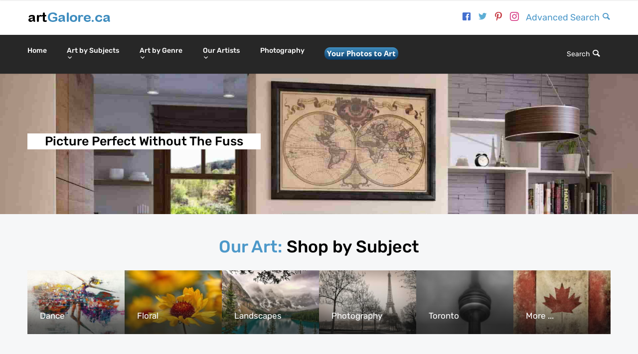

--- FILE ---
content_type: text/html;charset=UTF-8
request_url: https://artgalore.ca/
body_size: 17358
content:
<!DOCTYPE html>
<html lang="en">
<head>
<meta charset="utf-8">
<meta name="viewport" content="width=device-width, initial-scale=1.0">
<link rel="shortcut icon" href="style/images/favicon.png">
<title>Picture Perfect Without The Fuss | artGalore.ca </title>
<meta name="description" content="Transform your photos or our artist's art into lasting memories; canvas, custom framing, wood mounts and fine art print options available. Proudly Canadian!">
<link rel="canonical" href="https://artgalore.ca/index.cfm">
<link rel="stylesheet" type="text/css" href="https://artgalore.ca/style/css/bootstrap.min.css">
<link rel="stylesheet" type="text/css" href="https://artgalore.ca/style/css/plugins.css">
<link rel="stylesheet" type="text/css" href="https://artgalore.ca/style/revolution/css/settings.css">
<link rel="stylesheet" type="text/css" href="https://artgalore.ca/style/revolution/css/layers.css">
<link rel="stylesheet" type="text/css" href="https://artgalore.ca/style/revolution/css/navigation.css">
<link rel="stylesheet" type="text/css" href="https://artgalore.ca/style/type/icons.css">
<link rel="stylesheet" type="text/css" href="https://artgalore.ca/style.css">
<link rel="stylesheet" type="text/css" href="https://artgalore.ca/style/css/color/blue.css">
<link rel="stylesheet" type="text/css" href="https://artgalore.ca/style/css/speed-font.css">

<!-- Google Tag Manager -->
<script type="eb3ef75f8af24f06731d795a-text/javascript">(function(w,d,s,l,i){w[l]=w[l]||[];w[l].push({'gtm.start':
new Date().getTime(),event:'gtm.js'});var f=d.getElementsByTagName(s)[0],
j=d.createElement(s),dl=l!='dataLayer'?'&l='+l:'';j.async=true;j.src=
'https://www.googletagmanager.com/gtm.js?id='+i+dl;f.parentNode.insertBefore(j,f);
})(window,document,'script','dataLayer','GTM-PT3P4VW');</script>
<!-- End Google Tag Manager -->
<script type="eb3ef75f8af24f06731d795a-text/javascript">
  function formsubmit(){
    document.searchForm.action = "https://artgalore.ca/resultsall.cfm?keysearch="+encodeURIComponent(document.searchForm.keySearch.value);
    document.searchForm.submit();
  }
</script>
<meta name="ahrefs-site-verification" content="c6521f589eaf6f07491ca5702187f4859b4db23e992c52ec926fb427da2e8fd9">
<meta name="facebook-domain-verification" content="bm97rihk9iihi9pe1e0s9ca9eds57g" />
<style>
.cart-visible {
  overflow-y:hidden;
}
.cd-panel {
  position: fixed;
  top: 0;
  left: 0;
  height: 100%;
  width: 100%;
  z-index: 10000;
  visibility: hidden;
  -webkit-transition: visibility 0s 0.6s;
  -moz-transition: visibility 0s 0.6s;
  transition: visibility 0s 0.6s;
}
.cd-panel::after {
  /* overlay layer */
  content:'';
  position: absolute;
  top: 0;
  left: 0;
  width: 100%;
  height: 100%;
  background: transparent;
  cursor: pointer;
  -webkit-transition: background 0.7s 0s;
  -moz-transition: background 0.7s 0s;
  transition: background 0.7s 0s;
}
.cart-visible .cd-panel {
  visibility: visible;
  -webkit-transition: visibility 0s 0s;
  -moz-transition: visibility 0s 0s;
  transition: visibility 0s 0s;
}
.cart-visible .cd-panel::after {
  background: rgba(0, 0, 0, 0.6);
  -webkit-transition: background 0.7s 0s;
  -moz-transition: background 0.7s 0s;
  transition: background 0.7s 0s;
}

.cd-panel-container {
  position: fixed;
  width: 90%;
  height: 100%;
  top: 0;
  z-index: 1;
  -webkit-transition-property: -webkit-transform;
  -moz-transition-property: -moz-transform;
  transition-property: transform;
  -webkit-transition-duration: 0.7s;
  -moz-transition-duration: 0.7s;
  transition-duration: 0.7s;
  -webkit-transition-delay: 0s;
  -moz-transition-delay: 0s;
  transition-delay: 0s;
}
[data-fc-with-customcart="from-right"] .cd-panel-container {
  right: 0;
  -webkit-transform: translate3d(100%, 0, 0);
  -moz-transform: translate3d(100%, 0, 0);
  -ms-transform: translate3d(100%, 0, 0);
  -o-transform: translate3d(100%, 0, 0);
  transform: translate3d(100%, 0, 0);
}
[data-fc-with-customcart="from-left"] .cd-panel-container {
  left: 0;
  -webkit-transform: translate3d(-100%, 0, 0);
  -moz-transform: translate3d(-100%, 0, 0);
  -ms-transform: translate3d(-100%, 0, 0);
  -o-transform: translate3d(-100%, 0, 0);
  transform: translate3d(-100%, 0, 0);
}
.cart-visible .cd-panel-container {
  -webkit-transform: translate3d(0, 0, 0);
  -moz-transform: translate3d(0, 0, 0);
  -ms-transform: translate3d(0, 0, 0);
  -o-transform: translate3d(0, 0, 0);
  transform: translate3d(0, 0, 0);
  -webkit-transition-delay: 0s;
  -moz-transition-delay: 0s;
  transition-delay: 0s;
}

.cd-panel-content {
  position: absolute;
  top: 0;
  left: 0;
  width: 100%;
  height: 100%;
  padding: 0;
  overflow: auto;
  /* smooth scrolling on touch devices */
  -webkit-overflow-scrolling: touch;
}
</style>
<!-- BEGIN MerchantWidget Code -->
<script id='merchantWidgetScript' src="https://www.gstatic.com/shopping/merchant/merchantwidget.js" defer type="eb3ef75f8af24f06731d795a-text/javascript"></script>
<script type="eb3ef75f8af24f06731d795a-text/javascript">
  merchantWidgetScript.addEventListener('load', function () {
    merchantwidget.start({
         // REQUIRED FIELDS
         merchant_id: 8747260,

         // OPTIONAL FIELDS
         position: LEFT_BOTTOM,
         
    });
  });
</script>
<!-- END MerchantWidget Code -->
</head>
<body>
<!--<div class="page-loading"><div class="status"><div class="spinner"></div></div></div>-->
<!-- Google Tag Manager (noscript) -->
<noscript><iframe src="https://www.googletagmanager.com/ns.html?id=GTM-PT3P4VW"
height="0" width="0" style="display:none;visibility:hidden"></iframe></noscript>
<!-- End Google Tag Manager (noscript) -->
<div class="content-wrapper">
  <nav class="navbar extended">
    <div class="container">
      <div class="navbar-header flex-it">
        <div class="navbar-brand align-left"><a href="https://artgalore.ca"><img src="#" srcset="style/images/logo@2x.png 2x, style/images/logo.png 1x" alt="artGalore logo"/></a></div>
        <div class="align-right text-right">
          <ul class="social social-color social-s">
            <li><a href="https://www.facebook.com/artGalore" target="_blank"><i class="et-facebook"></i></a></li>
            <li><a href="https://twitter.com/artgalore/" target="_blank"><i class="et-twitter"></i></a></li>
            <li><a href="https://www.pinterest.com/artgalore/" target="_blank"><i class="et-pinterest"></i></a></li>
            <li><a href="https://www.instagram.com/artgalorecanada/" target="_blank"><i class="et-instagram"></i></a></li>
            <li><a href="advansearch.cfm">Advanced Search <i class="et-magnifying-glass"></i></a></li>
          </ul>
        </div>
        <!--/.align-right -->
          
          <div class="navbar-other visible-xs visible-sm">
          <ul class="nav">
            <li>
              <div class="btn-group btn-search" style="width: 110px"> <a href="#" data-toggle="dropdown" class="nav-link">&nbsp;&nbsp;&nbsp;&nbsp;Search <i class="et-magnifying-glass"></i></a>
                <div class="dropdown-menu dropdown-menu-right" style="width: 105px">
                  <form class="search-form" name="searchForm" method="post" action="resultsall.cfm" onclick="if (!window.__cfRLUnblockHandlers) return false; formsubmit();" data-cf-modified-eb3ef75f8af24f06731d795a-="">
                    <div class="form-group mb-0">
                        <input name="keySearch" type="text" class="form-control" placeholder="search tip: use one word" onclick="if (!window.__cfRLUnblockHandlers) return false; formsubmit();" data-cf-modified-eb3ef75f8af24f06731d795a-="">
                        <button type="submit" name="submit" class="btn-srch" onclick="if (!window.__cfRLUnblockHandlers) return false; formsubmit();" data-cf-modified-eb3ef75f8af24f06731d795a-="">
                        </button>
                    </div>
                    <!-- /.form-group -->
                  </form>
                  <!-- /.search-form -->
                </div>
                <!-- /.dropdown-menu -->
              </div>
              <!-- /.btn-group --></li>
           <li>
              <div class="btn-group btn-cart hidden-xs" data-fc-id="minicart" style="display:none; width: 100px">
	<a href="https://mycart.artgalore.ca/cart?cart=view">
    <i class="et-shopping-basket"></i><span class="badge-s bg-default" data-fc-id="minicart-quantity">0</span>&nbsp;&nbsp;&nbsp;$<span data-fc-id="minicart-order-total">0</span>
	</a>
    </div>
              <!-- /.btn-group --></li>
          </ul>
        </div>
        <!-- /.navbar-other --> 
          <div class="nav-bars-wrapper">
          <div class="nav-bars-inner">
            <div class="nav-bars" data-toggle="collapse" data-target=".navbar-collapse"><span></span></div>
          </div>
          <!-- /.nav-bars-inner -->
        </div>
        <!-- /.nav-bars-wrapper -->
        
      </div>
      <!-- /.nav-header -->
    </div>
    <!--/.container -->
      
    <div class="nav-wrapper dark-wrapper inverse-text">
      <div class="container flex-it">
        <div class="navbar-collapse collapse align-left">
          <ul class="nav navbar-nav">
            <li class="mega-menu"><a href="https://artgalore.ca">Home </a>
            </li>
            <li class="mega-menu"><a href="#" class="dropdown-toggle" data-toggle="dropdown">Art by Subjects <span class="caret"></span></a>
              <ul class="dropdown-menu mega-menu">
                <li class="mega-menu-content">
                  <div class="row">
                    <div class="col-md-2">
                      <ul class="icon-list">
                        
                        <li><a href="results_adv.cfm?subject=36568&Go=Search-Africa"><i class="et-globe"></i>Africa</a></li>
                        <li><a href="resultsall.cfm?keysearch=alberta"><img src="style/type/slimicons/canada-xsmall.png" alt="Canada" width="15" height="15"> Alberta</a></li>
                        <li><a href="results_adv.cfm?subject=7293&Go=Search-Animals"><i class="et-baidu"></i>Animals</a></li>
                        <li><a href="results_adv.cfm?subject=7388&Go=Search-Architecture"><i class="si-building_pantheon"></i>Architecture</a></li>
                        <li><a href="results_adv.cfm?subject=7423&Go=Search-Astronomy-and-Space"><i class="si-space_universe"></i>Astronomy</a></li>
                        <li><a href="results_adv.cfm?subject=7567&Go=Search-Bathrooms"><i class="si-furniture_bathtub"></i>Bathrooms</a></li>
                        <li><a href="results_adv.cfm?subject=7569&Go=Search-Bedrooms"><i class="si-furniture_double-bed-picture"></i>Bedrooms</a></li>
                        <li><a href="results_adv.cfm?subject=7432&Go=Search-Botanicals"><i class="et-flower"></i>Botanicals</a></li>
                        <li><a href="results_adv.cfm?subject=37470&Go=Search-Black-and-White"><i class="si-furniture_wall-picture"></i>Black &amp; White</a></li>
                        <li><a href="resultsall.cfm?keysearch=british%20columbia"><img src="style/type/slimicons/canada-xsmall.png" alt="Canada" width="15" height="15"> British Columbia</a></li> 
                        <li><a href="results_adv.cfm?subject=33079&Go=Search-Children's Art"><i class="si-clothes_baby-hoodie"></i>Children&#39;s Art</a></li>  
                        <li><a href="results_adv.cfm?subject=7618&Go=Search-Cityscapes"><i class="si-building_city-hall"></i>Cityscapes</a></li>
                       </ul>
                    </div>
                    <!--/column -->
                    <div class="col-md-2">
                      <ul class="icon-list">
                        <li><a href="resultsall.cfm?keysearch=calgary"><img src="style/type/slimicons/canada-xsmall.png" alt="Canada" width="15" height="15"> Calgary</a></li> 
                        <li><a href="results_adv.cfm?subject=32492&Go=Search-Coastal"><i class="si-transport_ship-sea"></i>Coastal</a></li> 
                        <li><a href="results_adv.cfm?subject=37665&Go=Search-Collages"><i class="si-photo_image-review"></i>Collage</a></li>
                        <li><a href="results_adv.cfm?subject=37893&Go=Search-Cuisine"><i class="si-food_grape"></i>Cuisine</a></li>   
                        <li><a href="results_adv.cfm?subject=7734&Go=Search-Dance"><i class="si-clothes_slippers"></i>Dance</a></li>
                        <li><a href="resultsall.cfm?keysearch=edmonton"><img src="style/type/slimicons/canada-xsmall.png" alt="Canada" width="15" height="15"> Edmonton</a></li>  
                        <li><a href="results_adv.cfm?subject=30022&Go=Search-Educational"><i class="si-education_abc-cubes"></i>Education</a></li>
                        <li><a href="results_adv.cfm?subject=7509&Go=Search-Fantasy"><i class="et-feather"></i>Fantasy</a></li>
                        <li><a href="results_adv.cfm?subject=7454&Go=Search-Fashion"><i class="si-clothes_dress-4"></i>Fashion</a></li>
                        <li><a href="results_adv.cfm?subject=7779&Go=Search-Figurative"><i class="et-users"></i>Figurative</a></li> 
                        <li><a href="results_adv.cfm?subject=7430&Go=Search-Florals"><i class="si-spa_spa-flower"></i>Florals</a></li>
                        <li><a href="results_adv.cfm?subject=7458&Go=Search-Food"><i class="si-food_apple"></i>Food</a></li> 
                      </ul>
                    </div>
                    <!--/column -->
                    <div class="col-md-2">
                      <ul class="icon-list">
                        <li><a href="results_adv.cfm?subject=7648&Go=Search-Games-and-Sports"><i class="si-sports_trophy-2"></i>Games &amp; Sports</a></li>
                        <li><a href="results_adv.cfm?subject=38193&Go=Search-Hobbies"><i class="si-handcrafts_tape"></i>Hobbies</a></li> 
                        <li><a href="results_adv.cfm?subject=27413&Go=Search-Holidays"><i class="si-party_firework-stars"></i>Holidays</a></li> 
                        <li><a href="results_adv.cfm?subject=34954&Go=Search-Humourous"><i class="et-emoji-happy"></i>Humour</a></li>
                        <li><a href="results_adv.cfm?subject=7580&Go=Search-Inspirational"><i class="et-flash"></i>Inspirational</a></li>
                        <li><a href="results_adv.cfm?subject=7570&Go=Search-Kitchen"><i class="si-food_chef"></i>Kitchen</a></li>
                        <li><a href="results_adv.cfm?subject=7781&Go=Search-Landscapes"><i class="si-photo_landscape-picture"></i>Landscapes</a></li>
                        <li><a href="results_adv.cfm?subject=38194&Go=Search-Leisure"><i class="si-gambling_clover-heart-pike-diamond"></i>Leisure</a></li>
                        <li><a href="resultsall.cfm?keysearch=manitoba"><img src="style/type/slimicons/canada-xsmall.png" alt="Canada" width="15" height="15"> Manitoba</a></li>   
                        <li><a href="results_adv.cfm?subject=7585&Go=Search-Maps"><i class="si-camping_map"></i>Maps</a></li>
                        <li><a href="resultsall.cfm?keysearch=montreal"><img src="style/type/slimicons/canada-xsmall.png" alt="Canada" width="15" height="15"> Montreal</a></li>   
                        <li><a href="results_adv.cfm?subject=38091&Go=Search-Museums"><i class="si-building_official-building-4"></i>Museums</a></li> 
                      </ul>
                    </div>
                    <!--/column -->
                    <div class="col-md-2">
                    <ul class="icon-list">
                        <li><a href="results_adv.cfm?subject=7732&Go=Search-Music"><i class="si-music_guitar"></i>Music</a></li>
                        <li><a href="results_adv.cfm?subject=38110&Go=Search-Nature"><i class="et-github"></i>Nature</a></li>
                        <li><a href="resultsall.cfm?keysearch=ontario"><img src="style/type/slimicons/canada-xsmall.png" alt="Canada" width="15" height="15"> Ontario</a></li> 
                        <li><a href="results_adv.cfm?subject=38178&Go=Search-Patterns"><i class="si-alignment_align-all-1"></i>Patterns</a></li>
                        <li><a href="results_adv.cfm?subject=7773&Go=Search-Photography"><i class="si-photo_camera"></i>Photography</a></li>
                        <li><a href="results_adv.cfm?subject=8661&Go=Search-Places"><i class="si-camping_place-in-map"></i>Places</a></li>
                        <li><a href="resultsall.cfm?keysearch=quebec"><img src="style/type/slimicons/canada-xsmall.png" alt="Canada" width="15" height="15"> Quebec</a></li> 
                        <li><a href="results_adv.cfm?subject=7593&Go=Search-Religion-and-Spirtual"><i class="si-love_church"></i>Religion</a></li>
                        <li><a href="resultsall.cfm?keysearch=saskatchewan"><img src="style/type/slimicons/canada-xsmall.png" alt="Canada" width="15" height="15"> Saskatchewan</a></li> 
                        <li><a href="results_adv.cfm?subject=7643&Go=Search-Seasons"><i class="si-weather_sun-cloud"></i>Seasons</a></li>
                        <li><a href="results_adv.cfm?subject=32209&Go=Search-Sepia"><i class="si-design_color-palette"></i>Sepia</a></li>
                        <li><a href="results_adv.cfm?subject=37632&Go=Search-Signs"><i class="si-camping_road-sign"></i>Signs</a></li>
                      </ul>
                    </div>
                    <!--/column -->
                      <div class="col-md-2">
                      <ul class="icon-list">
                        <li><a href="results_adv.cfm?subject=37860&Go=Search-Silhouettes"><i class="et-adjust"></i>Silhouettes</a></li>  
                        <li><a href="results_adv.cfm?subject=38054&Go=Search-Spirits"><i class="si-cafe_bottle-glass"></i>Spirits</a></li> 
                        <li><a href="results_adv.cfm?subject=7874&Go=Search-Streets"><i class="si-cafe_chairs-table"></i>Street Scenes</a></li>
                        <li><a href="results_adv.cfm?subject=27975&Go=Search-Symbols"><i class="si-arrows_minimize"></i>Symbols</a></li>
                        <li><a href="resultsall.cfm?keysearch=toronto"><img src="style/type/slimicons/canada-xsmall.png" alt="Canada" width="15" height="15"> Toronto</a></li>   
                        <li><a href="results_adv.cfm?subject=7684&Go=Search-Transportation"><i class="et-aircraft-take-off"></i>Transportation</a></li>
                        <li><a href="results_adv.cfm?subject=27078&Go=Search-Travel"><i class="et-tripadvisor"></i>Travel</a></li>
                        <li><a href="results_adv.cfm?subject=32314&Go=Search-Tropical"><i class="si-clothes_long-sleeve"></i>Tropical</a></li>
                        <li><a href="results_adv.cfm?subject=37856&Go=Search-Tweens"><i class="si-gaming_game-controller"></i>Tweens</a></li>
                        <li><a href="results_adv.cfm?subject=38000&Go=Search-Whimisical"><i class="et-emoji-flirt"></i>Whimsical</a></li>
                        <li><a href="results_adv.cfm?subject=32995&Go=Search-Wildlife"><i class="et-evernote"></i>Wildlife</a></li>
                        <li><a href="art-print-subjects.cfm"><i class="et-circle-with-plus"></i>More Subjects ...</a></li>
                      </ul>
                    </div>
                    <!--/column -->
                      <div class="col-md-2">
                      <ul class="icon-list">
                          <h3>Art by Colour</h3>
                        <li><a href="results_adv.cfm?primarycolor=2&Go=Search-Blue-Colour-Art-Prints"><i class="si-design_color-drop-blue"></i>Blue</a></li>
                        <li><a href="results_adv.cfm?primarycolor=6&Go=Search-Green-Colour-Art-Prints"><i class="si-design_color-drop-green"></i>Green</a></li>
                        <li><a href="results_adv.cfm?primarycolor=7&Go=Search-Orange-Colour-Art-Prints"><i class="si-design_color-drop-orange"></i>Orange</a></li>
                        <li><a href="results_adv.cfm?primarycolor=9&Go=Search-Purple-Colour-Art-Prints"><i class="si-design_color-drop-purple"></i>Purple</a></li>
                        <li><a href="results_adv.cfm?primarycolor=10&Go=Search-Red-Colour-Art-Prints"><i class="si-design_color-drop-red"></i>Red</a></li>
                        <li><a href="results_adv.cfm?primarycolor=13&Go=Search-White-Colour-Art-Prints"><i class="si-design_color-drop-white"></i>White</a></li>
                        <li><a href="results_adv.cfm?primarycolor=14&Go=Search-Yellow-Colour-Art-Prints"><i class="si-design_color-drop-yellow"></i>Yellow</a></li>
                          <li><a href="results_adv.cfm?primarycolor=12&Go=Search-Turquoise-Colour-Art-Prints"><i class="si-design_color-drop-bright"></i>Turquoise</a></li>
                          <li><a href="results_adv.cfm?primarycolor=8&Go=Search-Pink-Colour-Art-Prints"><i class="si-design_color-drop-pink"></i>Pink</a></li>
                        <li><a href="results_adv.cfm?subject=37470&Go=Search-black-and-white-art prints"><i class="si-alignment_window-align-black"></i>Black &amp; White</a></li>
                        <li><a href="art-by-colour.cfm"><i class="et-circle-with-plus"></i>More Colours ...</a></li>
                      </ul>
                    </div>
                    <!--/column -->
                  </div>
                  <!--/.row -->
                </li>
                <!--/.mega-menu-content-->
              </ul>
              <!--/.dropdown-menu -->
            </li>
            <li class="mega-menu"><a href="#" class="dropdown-toggle" data-toggle="dropdown">Art by Genre <span class="caret"></span></a>
              <ul class="dropdown-menu mega-menu">
                <li class="mega-menu-content">
                  <div class="row">
                    <div class="col-md-3">
                      <ul class="icon-list">
                        <li><a href="results_adv.cfm?subject=7759&Go=Search-Abstract"><i class="et-vine"></i>Abstract</a></li>
                        <li><a href="results_adv.cfm?subject=38036&Go=Search-Americana"><i class="si-finance_dollar-symbol"></i>Americana</a></li>
                        <li><a href="resultsall.cfm?keysearch=art%20deco"><i class="et-drink"></i>Art Deco</a></li>  
                        <li><a href="results_adv.cfm?subject=7716&Go=Search-Asian"><i class="si-finance_yuan-symbol"></i>Asian</a></li>
                        <li><a href="results_adv.cfm?subject=36479&Go=Search-Contemporary"><i class="si-phone_iphone"></i>Contemporary</a></li>
                        <li><a href="resultsall.cfm?keysearch=cubist"><i class="et-creative-cloud"></i>Cubist</a></li>    
                        <li><a href="results_adv.cfm?subject=7767&Go=Search-Decorative"><i class="si-party_present-gift"></i>Decorative</a></li>
                        <li><a href="results_adv.cfm?subject=38179&Go=Search-Ethnic"><i class="si-spa_yin-yang"></i>Ethnic</a></li> 
                      </ul>
                    </div>
                    <!--/column -->
                    <div class="col-md-3">
                      <ul class="icon-list">
                    <li><a href="resultsall.cfm?keysearch=expressionist"><i class="et-flow-cascade"></i>Expressionist</a></li>    
                    <li><a href="results_adv.cfm?subject=37835&Go=Search-European"><i class="si-finance_euro-symbol-2"></i>European</a></li>
                    <li><a href="results_adv.cfm?subject=7768&Go=Search-Folk"><i class="si-building_country-home"></i>Folk Art</a></li>  
                    <li><a href="results_adv.cfm?subject=38067&Go=Search-Global"><i class="et-chat"></i>Global</a></li>
                    <li><a href="results_adv.cfm?subject=36597&Go=Search-Illustrative"><i class="si-design_object-moving"></i>Illustrative</a></li>
                    <li><a href="resultsall.cfm?keysearch=modern"><i class="et-popup"></i>Modern</a></li>
                    <li><a href="results_adv.cfm?subject=7773&Go=Search-Photography"><i class="et-camera"></i>Photography</a></li>
                    <li><a href="resultsall.cfm?keysearch=polka%20dot"><i class="et-dots-three-vertical"></i>Polka Dot</a></li>     
                    </ul>
                    </div>
                    <!--/column -->
                    <div class="col-md-3">
                      <ul class="icon-list">
                        <li><a href="results_adv.cfm?subject=34564&Go=Search-Pop-Culture"><i class="si-music_old-cassete"></i>Pop Culture</a></li>
                        <li><a href="resultsall.cfm?keysearch=psychedelic"><i class="et-slideshare"></i>Psychedelic</a></li>
                        <li><a href="results_adv.cfm?subject=33063&Go=Search-Retro"><i class="et-landline"></i>Retro</a></li>
                        <li><a href="resultsall.cfm?keysearch=sassy"><i class="et-star"></i>Sassy Sayings</a></li>
                        <li><a href="resultsall.cfm?keysearch=shabby%20chic"><i class="et-adjust"></i>Shabby Chic</a></li>  
                        <li><a href="results_adv.cfm?subject=7679&Go=Search-Still-Life"><i class="si-food_grape"></i>Still Life</a></li>
                        <li><a href="resultsall.cfm?keysearch=surreal"><i class="et-emoji-flirt"></i>Surreal</a></li> 
                        <li><a href="results_adv.cfm?subject=7777&Go=Search-Traditional"><i class="et-old-phone"></i>Traditional</a></li> 
                      </ul>
                    </div>
                       <div class="col-md-3">
                      <ul class="icon-list">
                        <li><a href="resultsall.cfm?keysearch=tuscan"><i class="et-leaf"></i>Tuscan</a></li> 
                        <li><a href="results_adv.cfm?subject=7705&Go=Search-Vintage"><i class="et-calendar"></i>Vintage</a></li>
                        <li><a href="resultsall.cfm?keysearch=watercolor"><i class="et-colours"></i>Watercolour</a></li>  
                        <li><a href="results_adv.cfm?subject=7714&Go=Search-Western"><i class="si-building_country-warehouse"></i>Western</a></li>
                        <li><a href="resultsall.cfm?keysearch=word%20art"><i class="et-behance"></i>Word Art</a></li> 
                        <li><a href="results_adv.cfm?subject=37587&Go=Search-World-Cultural"><i class="et-mask"></i>World Culture</a></li>
                        <li><a href="art-by-genre.cfm"><i class="et-circle-with-plus"></i>More Genres ...</a></li>
                      </ul>
                    </div>
                    <!--/column -->
                  </div>
                  <!--/.row -->
                </li>
                <!--/.mega-menu-content-->
              </ul>
              <!--/.dropdown-menu -->
            </li>
            <li class="mega-menu"><a href="#" class="dropdown-toggle" data-toggle="dropdown">Our Artists <span class="caret"></span></a>
              <ul class="dropdown-menu mega-menu">
                <li class="mega-menu-content">
                  <div class="row">
                    <div class="col-md-6">
                      <h3>Popular Artists</h3>
                     <div class="col-md-4">
                      <ul class="list-unstyled">
                        <li><a href="artlist2.cfm?lname=Anderson&fname=traci">Traci Anderson</a></li>
                        <li><a href="artlist2.cfm?lname=Audubon&fname=John%20James">John J. Audubon</a></li>
                        <li><a href="artlist2.cfm?lname=cappiello&fname=leonetto">Leonetto Cappiello</a></li>
                        <li><a href="artlist2.cfm?lname=cezanne&fname=paul">Paul Cezanne</a></li>
                        <li><a href="artlist2.cfm?lname=corbin&fname=delphine">Delphine Corbin</a></li>
                        <li><a href="artlist2.cfm?lname=damen&fname=sue">Sue Damen</a></li>
                        <li><a href="artlist2.cfm?lname=Da%20Vinci&fname=Leonardo">Leonardo Da Vinci</a></li>
                        <li><a href="artlist2.cfm?lname=degas&fname=edgar">Edgar Degas</a></li>
                        <li><a href="artlist2.cfm?lname=farkas&fname=robert">Robert Farkas</a></li>
                        <li><a href="artlist2.cfm?lname=gagnon&fname=tim">Tim Gagnon</a></li>
                      </ul>
                    </div>
                     <div class="col-md-4">
                      <ul class="list-unstyled">
                        <li><a href="artlist2.cfm?lname=gauguin&fname=paul">Paul Gauguin</a></li>
                        <li><a href="artlist2.cfm?lname=Hokusai&fname=Katsushika">Katsushiko Hokusai</a></li>
                        <li><a href="artlist2.cfm?lname=hopper&fname=edward">Edward Hopper</a></li>
                        <li><a href="artlist2.cfm?lname=kandinsky&fname=wassily">Wassily Kandinsky</a></li>
                        <li><a href="artlist2.cfm?lname=klee&fname=paul">Paul Klee</a></li>
                        <li><a href="artlist2.cfm?lname=klimt&fname=gustav">Gustav Klimt</a></li>
                        <li><a href="artlist2.cfm?lname=lake&fname=shelley">Shelley Lake</a></li>
                        <li><a href="artlist2.cfm?lname=li-leger&fname=don">Don Li-Leger</a></li>
                        <li><a href="artlist2.cfm?lname=manet&fname=edouard">Edouard Manet</a></li>
                        <li><a href="artlist2.cfm?lname=monet&fname=claude">Claude Monet</a></li>
                      </ul>
                     </div>
                     <div class="col-md-4">
                      <ul class="list-unstyled">
                        <li><a href="artlist2.cfm?lname=mucha&fname=alphonse">Alphonse Mucha</a></li>
                        <li><a href="artlist2.cfm?lname=nelson&fname=brent">Brent Nelson</a></li>
                        <li><a href="artlist2.cfm?lname=olson&fname=norm">Norm Olson</a></li>
                        <li><a href="artlist2.cfm?lname=quinzin&fname=marianne">Marianne Quinzin</a></li>
                        <li><a href="artlist2.cfm?lname=rafuse&fname=will">Will Rafuse</a></li>
                        <li><a href="artlist2.cfm?lname=Renoir&fname=Pierre-Auguste">Pierre A. Renoir</a></li>
                        <li><a href="artlist2.cfm?lname=saunders&fname=bill">Bill Saunders</a></li>
                        <li><a href="artlist2.cfm?lname=Van%20Gogh&fname=Vincent">Vincent Van Gogh</a></li>
                        <li><a href="artlist2.cfm?lname=westum&fname=heidi">Heidi Westum</a></li>
                        <li><a href="posters-by-artist.cfm"><i class="et-circle-with-plus"></i> More Artists ...</a></li>
                      </ul>
                     </div>
                    </div>
                    <!--/column -->
                    <div class="col-md-6">
                        <div class="col-md-6">
                            <h3>Canadian Artists</h3>
                            <ul class="list-unstyled">
                            <li><a href="artlist2.cfm?lname=archambault&fname=gilles">Gilles Archambault</a></li>
                            <li><a href="artlist2.cfm?lname=audit&fname=lisa">Lisa Audit</a></li>
                            <li><a href="artlist2.cfm?lname=Audrey&fname=charlene">Charlene Audrey</a></li> 
                             <li><a href="artlist2.cfm?lname=bates&fname=george">George Bates</a></li>   
                            <li><a href="artlist2.cfm?lname=davidson&fname=clay">Clay Davidson</a></li> 
                            <li><a href="artlist2.cfm?lname=fisk&fname=arnie">Arnie Fisk</a></li> 
                            <li><a href="artlist2.cfm?lname=johnson&fname=steven">Steven Johnson</a></li>  
                             <li><a href="artlist2.cfm?lname=Li-Leger&fname=Don">Don Li-Leger</a></li>
                             <li><a href="artlist2.cfm?lname=Laliberte&fname=Andrea">Andrea Laliberte</a></li>  
                             <li><a href="canadian.cfm"><i class="et-circle-with-plus"></i> More Canadian ...</a></li>
                            </ul>
                           </div>
                        <div class="col-md-6">
                            <h3>Artist Last Name</h3>
                            <div class="col-md-4">
                            <ul class="list-unstyled">
                             <li><a href="artlist.cfm?autSearch=A&Submit=Search"><span class="badge-s bg-default">A</span></a></li>
                             <li><a href="artlist.cfm?autSearch=B&Submit=Search"><span class="badge-s bg-default">B</span></a></li>
                             <li><a href="artlist.cfm?autSearch=C&Submit=Search"><span class="badge-s bg-default">C</span></a></li>
                             <li><a href="artlist.cfm?autSearch=D&Submit=Search"><span class="badge-s bg-default">D</span></a></li>
                             <li><a href="artlist.cfm?autSearch=E&Submit=Search"><span class="badge-s bg-default">E</span></a></li>
                             <li><a href="artlist.cfm?autSearch=F&Submit=Search"><span class="badge-s bg-default">F</span></a></li>
                             <li><a href="artlist.cfm?autSearch=G&Submit=Search"><span class="badge-s bg-default">G</span></a></li>
                             <li><a href="artlist.cfm?autSearch=H&Submit=Search"><span class="badge-s bg-default">H</span></a></li>
                             <li><a href="artlist.cfm?autSearch=I&Submit=Search"><span class="badge-s bg-default">I</span></a></li>
                             </ul></div>
                             <div class="col-md-4">
                             <ul class="list-unstyled">
                             <li><a href="artlist.cfm?autSearch=J&Submit=Search"><span class="badge-s bg-default">J</span></a></li>
                            <li><a href="artlist.cfm?autSearch=K&Submit=Search"><span class="badge-s bg-default">K</span></a></li>
                            <li><a href="artlist.cfm?autSearch=L&Submit=Search"><span class="badge-s bg-default">L</span></a></li>
                            <li><a href="artlist.cfm?autSearch=M&Submit=Search"><span class="badge-s bg-default">M</span></a></li>
                            <li><a href="artlist.cfm?autSearch=N&Submit=Search"><span class="badge-s bg-default">N</span></a></li>
                            <li><a href="artlist.cfm?autSearch=O&Submit=Search"><span class="badge-s bg-default">O</span></a></li>
                            <li><a href="artlist.cfm?autSearch=P&Submit=Search"><span class="badge-s bg-default">P</span></a></li>
                            <li><a href="artlist.cfm?autSearch=Q&Submit=Search"><span class="badge-s bg-default">Q</span></a></li>
                            <li><a href="artlist.cfm?autSearch=R&Submit=Search"><span class="badge-s bg-default">R</span></a></li>
                            </ul></div>
                            <div class="col-md-4">
                            <ul class="list-unstyled">
                            <li><a href="artlist.cfm?autSearch=S&Submit=Search"><span class="badge-s bg-default">S</span></a></li>
                            <li><a href="artlist.cfm?autSearch=T&Submit=Search"><span class="badge-s bg-default">T</span></a></li>
                            <li><a href="artlist.cfm?autSearch=U&Submit=Search"><span class="badge-s bg-default">U</span></a></li>
                            <li><a href="artlist.cfm?autSearch=V&Submit=Search"><span class="badge-s bg-default">V</span></a></li>
                            <li><a href="artlist.cfm?autSearch=W&Submit=Search"><span class="badge-s bg-default">W</span></a></li>
                            <li><a href="artlist.cfm?autSearch=X&Submit=Search"><span class="badge-s bg-default">X</span></a></li>
                            <li><a href="artlist.cfm?autSearch=Y&Submit=Search"><span class="badge-s bg-default">Y</span></a></li>
                            <li><a href="artlist.cfm?autSearch=Z&Submit=Search"><span class="badge-s bg-default">Z</span></a></li>
                            </ul></div>
                    <!--/column -->
                      </div>
                    </div>
                    <!--/column -->
                   </div>
                   <!--/row -->
                </li>
                <!--/.mega-menu-content-->
              </ul>
              <!--/.dropdown-menu -->
            </li>
            <li><a href="results_adv.cfm?subject=7773&Go=Search-Photography">Photography</a></li>
            <li class="mega-menu"><a href="photo-details.php"><img src="style/images/art/button_your-photos-to-art.png" alt="upload your photo print" width="148" height="25"></a></li>
          </ul>
          <!--/.navbar-nav -->
        </div>
        <!--/.nav-collapse -->
        <div class="navbar-other">
          <ul class="nav">
            <li>
              <div class="btn-group btn-search"> <a href="#" data-toggle="dropdown" class="nav-link">Search <i class="et-magnifying-glass"></i></a>
                <div class="dropdown-menu dropdown-menu-right">
                  <form class="search-form" name="searchForm" method="post" action="resultsall.cfm" onclick="if (!window.__cfRLUnblockHandlers) return false; formsubmit();" data-cf-modified-eb3ef75f8af24f06731d795a-="">
                      <div class="form-group mb-0" style="position: relative;">
                        <input name="keySearch" type="text" class="form-control" placeholder="search tip: use one word" onclick="if (!window.__cfRLUnblockHandlers) return false; formsubmit();" data-cf-modified-eb3ef75f8af24f06731d795a-="">
                        <button type="submit" name="submit" class="btn-srch" onclick="if (!window.__cfRLUnblockHandlers) return false; formsubmit();" data-cf-modified-eb3ef75f8af24f06731d795a-="">
                        </button>
                      </div>
                  </form>
                  <!-- /.search-form -->
                </div>
                <!-- /.dropdown-menu -->
              </div>
              <!-- /.btn-group --></li>
            <li>
              <div class="btn-group btn-cart" data-fc-id="minicart" style="display:none;">
	<a href="https://mycart.artgalore.ca/cart?cart=view">
    <i class="et-shopping-basket"></i><span class="badge-s bg-default" data-fc-id="minicart-quantity">0</span>&nbsp;&nbsp;$&nbsp;<span data-fc-id="minicart-order-total">0</span>
	</a>
    </div>          <!-- /.btn-group --></li>
          </ul>
        </div>
      </div>
    </div>
  </nav>
<!--<div class="wrapper color-wrapper inverse-text text-center">
<a href="https://artgalore.ca/gift-card.cfm" style="text-decoration:none; color:black;">Last Minute Gift Cards</a>&nbsp;&nbsp;<i class="si-party_present-gift"></i>
</div>-->
<div class="parallax" data-parallax-img="https://artgalore.ca/style/images/art/map-over-fireplace-living-room-opt.jpg" data-parallax-img-width="1920" data-parallax-img-height="540">
    <div class="container inner pt-120 pb-120">
      <h1 class="text-center bg-white hidden-xs" style="color:black; width: 40%"><b>Picture Perfect Without The Fuss</b></h1>
        <h1 class="text-center bg-white hidden-sm hidden-md hidden-lg hidden-xl" style="color:black"><b>Picture Perfect Without The Fuss</b></h1>
    </div>
    <!-- /.container --> 
  </div>
  <!-- /.parallax --> 
<div class="wrapper light-wrapper">
<div class="container">  
   <div class="portfolio grid-view text-center">
       <div class="container pb-0">
           <h2 class="section-title text-center" style="color:black"><br><b style="color:#4c98c9">Our Art:</b>&nbsp;<b>Shop by Subject</b></h2>
         <div class="space10"></div>
         <div class="isotope-filter button-group text-center" data-target=".grid-1">
         </div>
       </div>
       <!-- /.container -->
       <div class="clearfix"></div>
       <div class="tiles tiles-m no-gutter">
         <div class="row grid-1">
           <div class="item grid-sizer col-xs-6 col-sm-4 col-lg-2">
             <figure class="overlay overlay9"><a href="results_adv.cfm?subject=7734&Go=Search-Dance-Fine-Art"></a><img src="/style/images/art/dance-art-print.jpg" class="img-responsive" alt="dance themed art prints and posters" width="200" height="131"/>
               <figcaption>
                 <h5 class="from-top mb-0">Dance</h5>
               </figcaption>
             </figure>
           </div>
           <!-- /column -->
           <div class="item grid-sizer col-xs-6 col-sm-4 col-lg-2">
             <figure class="overlay overlay9"><a href="results_adv.cfm?subject=7430&Go=Search-Floral-Art-Prints"></a><img src="/style/images/art/floral-art-prints.jpg" class="img-responsive" alt="floral themed art prints and posters" width="200" height="131"/>
               <figcaption>
                 <h5 class="from-top mb-0">Floral</h5>
               </figcaption>
             </figure>
           </div>
           <!-- /column -->
            <div class="item grid-sizer col-xs-6 col-sm-4 col-lg-2">
             <figure class="overlay overlay9"><a href="results_adv.cfm?subject=7781&Go=Search-Landscape-Art-Prints"></a><img src="/style/images/art/landscape-art-prints.jpg" class="img-responsive" alt="landscape themed art prints and posters" width="200" height="131"/>
               <figcaption>
                 <h5 class="from-top mb-0">Landscapes</h5>
               </figcaption>
             </figure>
           </div>
           <!-- /column -->
           <div class="item grid-sizer col-xs-6 col-sm-4 col-lg-2">
             <figure class="overlay overlay9"><a href="results_adv.cfm?subject=7773&Go=Search-Photography"></a><img src="/style/images/art/photography-art-prints.jpg" class="img-responsive" alt="Photography art prints and posters" width="200" height="131" />
               <figcaption>
                 <h5 class="from-top mb-0">Photography</h5>
               </figcaption>
             </figure>
           </div>
           <!-- /column -->
           <div class="item grid-sizer col-xs-6 col-sm-4 col-lg-2">
             <figure class="overlay overlay9"><a href="resultsall.cfm?keysearch=toronto"></a><img src="/style/images/art/toronto-art-prints.jpg" class="img-responsive" alt="Toronto themed art prints and posters" width="200" height="131"/>
               <figcaption>
                 <h5 class="from-top mb-0">Toronto</h5>
               </figcaption>
             </figure>
           </div>
           <!-- /column -->
           <div class="item grid-sizer col-xs-6 col-sm-4 col-lg-2">
             <figure class="overlay overlay9"><a href="art-print-subjects.cfm"></a><img src="/style/images/art/more-subjects-art-prints.jpg" class="img-responsive" alt="different coloured art prints and posters" width="200" height="131"/>
               <figcaption>
                 <h5 class="from-top mb-0">More ...</h5>
               </figcaption>
             </figure>
           </div>
           <!-- /column -->
           
         </div>
         <!--/.row -->

       </div>
       <!--/.tiles -->

       <div class="clearfix"></div>
     </div>
     <!--/.portfolio -->   
    
 <div class="space30 hidden-xs"></div>
    <h2 class="text-center section-title" style="color:black"><br><b style="color:#4c98c9">Your Art:</b>&nbsp;<b>Your Photos, Your Memories, Your Style!</b></h2>
    <div class="space10 hidden-xs"></div>
      <div class="row text-center">
        <div class="col-sm-4">
          <div class="icon icon-img text-center mb-20"><img src="style/images/opt/family-picture-frame.jpg" alt="family with baby photo" width="440" height="341" loading="lazy"></div>
        </div>
        <!--/column -->
        <div class="col-sm-4">
          <div class="icon icon-img text-center mb-20"> <img src="style/images/opt/alberta-landscape-custom-picture-frame.jpg" alt="custom picture frame of Alberta lanscape" width="449" height="340" loading="lazy"></div>
        </div>
        <!--/column -->
        <div class="col-sm-4">
          <div class="icon icon-img text-center mb-20"> <img src="style/images/opt/yellow-flower-custom-picture-frame-float-mat.jpg" alt="custom picture frame with yellow flower" width="440" height="340" loading="lazy"></div>
        </div>
        <!--/column --> 
      </div>
      <!--/.row --> 
    <div class="row">
        <div class="center-box"> <a href="photo-details.php" class="btn btn-rounded btn-l btn-blue mb-0">Upload Your Photo&nbsp;&nbsp;&nbsp;<i class="et-camera"></i></a></div>
        <!--/column --> 
      </div>
      <!--/.row -->
     
   <hr class="dashed" />
      <div class="row">
        <div class="col-sm-3 text-center">
          <h3>Michael Tompsett Art</h3>
          <p>Michael's artistic focus is primarily on city skylines and maps in a distinct abstract watercolour mix. </p>
           <div> <a href="resultsall.cfm?keysearch=tompsett" class="btn btn-rounded btn-l btn-blue mb-0">Shop Michael Tompsett&nbsp;&nbsp;&nbsp;<i class="et-shopping-cart"></i></a></div> 
        </div>
        <!--/column -->
        
        <div class="col-sm-9">
          <div class="slick-wrapper">
            <div class="slick" data-slick='{"slidesToShow": 3, "responsive": [{"breakpoint":1024,"settings":{"slidesToShow": 2}},{"breakpoint":768,"settings":{"slidesToShow": 1}}]}'>
              <div class="item mr-10 ml-10">
                <figure class="overlay overlay1"><a href="details.cfm?id=567225%2D2501679"></a><img src="style/images/art/toronto-tompsett-art.jpg" class="img-responsive" alt="Toronto Cityscape by Michael Tompsett" width="502" height="351" loading="lazy"/>
                <figcaption>
                    <h5 class="from-top mb-0">View Toronto</h5>
                </figcaption>
                </figure>
                <div class="post-content text-center mt-20">
                  <h3 class="post-title"><a href="details.cfm?id=567225%2D2501679">Toronto</a></h3>
                <div class="meta"><span class="category">Luna Natural Frame</span></div>
                  <!-- /.meta --> 
                </div>
                <!-- /.post-content --> 
              </div>
              <!-- /.item -->
              <div class="item mr-10 ml-10">
                <figure class="overlay overlay1"><a href="details.cfm?id=567255-2501736"></a><img src="style/images/art/montreal-tompsett-art.jpg" class="img-responsive" alt="Montreal Cityscape by Michael Tompsett" width="493" height="351" loading="lazy"/>
                <figcaption>
                    <h5 class="from-top mb-0">View Montreal</h5>
                </figcaption>
                </figure>
                <div class="post-content text-center mt-20">
                  <h3 class="post-title"><a href="details.cfm?id=567255-2501736">Montreal</a></h3>
                <div class="meta"><span class="category">Certificate Gold Black Frame</span></div>
                  <!-- /.meta --> 
                </div>
                <!-- /.post-content --> 
              </div>
              <!-- /.item -->
              <div class="item mr-10 ml-10">
                <figure class="overlay overlay1"><a href="details.cfm?id=567226-2501680"></a><img src="style/images/art/vancouver-tompsett-art.jpg" class="img-responsive" alt="Vancouver Cityscape by Michael Tompsett" width="497" height="351" loading="lazy"/>
                    <figcaption>
                    <h5 class="from-top mb-0">View Vancouver</h5>
                </figcaption>
                </figure>
                <div class="post-content text-center mt-20">
                  <h3 class="post-title"><a href="details.cfm?id=567226-2501680">Vancouver</a></h3>
                <div class="meta"><span class="category">Certificate Cherry Frame</span></div>
                  <!-- /.meta --> 
                </div>
                <!-- /.post-content --> 
              </div>
              <!-- /.item -->
              <div class="item mr-10 ml-10">
                <figure class="overlay overlay1"><a href="details.cfm?id=567269-2501753"></a><img src="style/images/art/calgary-tompsett-art.jpg" class="img-responsive" alt="Calgary Cityscape by Michael Tompsett" width="507" height="351" loading="lazy"/>
                    <figcaption>
                    <h5 class="from-top mb-0">View Calgary</h5>
                </figcaption>
                </figure>
                <div class="post-content text-center mt-20">
                  <h3 class="post-title"><a href="details.cfm?id=567269-2501753">Calgary</a></h3>
                <div class="meta"><span class="category">Canvas Floater Natural</span></div>
                  <!-- /.meta --> 
                </div>
                <!-- /.post-content --> 
              </div>
              <!-- /.item -->
              <div class="item mr-10 ml-10">
                <figure class="overlay overlay1"><a href="details.cfm?id=567699-2502629"></a><img src="style/images/art/edmonton-tompsett-art.jpg" class="img-responsive" alt="Edmonton Cityscape by Michael Tompsett" width="500" height="345" loading="lazy"/>
                   <figcaption>
                    <h5 class="from-top mb-0">View Edmonton</h5>
                </figcaption> 
                </figure>
                <div class="post-content text-center mt-20">
                  <h3 class="post-title"><a href="details.cfm?id=567699-2502629">Edmonton</a></h3>
                <div class="meta"><span class="category">Canvas Floater Gold</span></div>
                  <!-- /.meta --> 
                </div>
                <!-- /.post-content --> 
              </div>
              <!-- /.item --> 
            <div class="item mr-10 ml-10">
                <figure class="overlay overlay1"><a href="details.cfm?id=567667-2502593"></a><img src="style/images/art/fredericton-tompsett-art.jpg" class="img-responsive" alt="Fredericton New Brunswick Cityscape by Michael Tompsett" width="443" height="376" loading="lazy"/>
                    <figcaption>
                    <h5 class="from-top mb-0">View Fredericton</h5>
                </figcaption>
                </figure>
                <div class="post-content text-center mt-20">
                  <h3 class="post-title"><a href="details.cfm?id=567667-2502593">Fredericton</a></h3>
                <div class="meta"><span class="category">Canvas Black Edge</span></div>
                  <!-- /.meta --> 
                </div>
                <!-- /.post-content --> 
              </div>
              <!-- /.item -->
              <div class="item mr-10 ml-10">
                <figure class="overlay overlay1"><a href="details.cfm?id=567658-2502581"></a><img src="style/images/art/halifax-tompsett-art.jpg" class="img-responsive" alt="Halifax Cityscape by Michael Tompsett" width="505" height="339" loading="lazy"/>
                    <figcaption>
                    <h5 class="from-top mb-0">View Halifax</h5>
                </figcaption>
                </figure>
                <div class="post-content text-center mt-20">
                  <h3 class="post-title"><a href="details.cfm?id=567658-2502581">Halifax</a></h3>
                    <div class="meta"><span class="category">Wood Plak Mount, Black Edge</span></div>
                  <!-- /.meta --> 
                </div>
                <!-- /.post-content --> 
              </div>
              <!-- /.item -->
              <div class="item mr-10 ml-10">
                <figure class="overlay overlay1"><a href="details.cfm?id=573873-2502824"></a><img src="style/images/art/kingston-tompsett-art.jpg" class="img-responsive" alt="Kingston, Ontario Cityscape by Michael Tompsett" width="507" height="341" loading="lazy"/>
                    <figcaption>
                    <h5 class="from-top mb-0">View Kingston</h5>
                </figcaption>
                </figure>
                <div class="post-content text-center mt-20">
                  <h3 class="post-title"><a href="details.cfm?id=573873-2502824">Kingston</a></h3>
                    <div class="meta"><span class="category">Wood Flush Mount, Black Edge</span></div>
                  <!-- /.meta --> 
                </div>
                <!-- /.post-content --> 
              </div>
              <!-- /.item -->
              <div class="item mr-10 ml-10">
                <figure class="overlay overlay1"><a href="details.cfm?id=567765-2502825"></a><img src="style/images/art/niagara-falls-tompsett-art.jpg" class="img-responsive" alt="Niagara Falls Canada Cityscape by Michael Tompsett" width="503" height="337" loading="lazy"/>
                    <figcaption>
                    <h5 class="from-top mb-0">View Niagara Falls</h5>
                </figcaption>
                </figure>
                <div class="post-content text-center mt-20">
                  <h3 class="post-title"><a href="details.cfm?id=567765-2502825">Niagara Falls</a></h3>
                    <div class="meta"><span class="category">Wood Float Mount, Black Edge</span></div>
                  <!-- /.meta --> 
                </div>
                <!-- /.post-content --> 
              </div>
              <!-- /.item --> 
              <div class="item mr-10 ml-10">
                <figure class="overlay overlay1"><a href="details.cfm?id=567256-2501737"></a><img src="style/images/art/ottawa-tompsett-art.jpg" class="img-responsive" alt="Ottawa Cityscape by Michael Tompsett" width="502" height="369" loading="lazy"/>
                    <figcaption>
                    <h5 class="from-top mb-0">View Ottawa</h5>
                </figcaption>
                </figure>
                <div class="post-content text-center mt-20">
                  <h3 class="post-title"><a href="details.cfm?id=567256-2501737">Ottawa</a></h3>
                    <div class="meta"><span class="category">Luna Natural Frame, White Float Mat</span></div>
                  <!-- /.meta --> 
                </div>
                <!-- /.post-content --> 
              </div>
              <!-- /.item -->
              <div class="item mr-10 ml-10">
                <figure class="overlay overlay1"><a href="details.cfm?id=567427-2501957"></a><img src="style/images/art/quebec-city-tompsett-art.jpg" class="img-responsive" alt="Quebec City Cityscape by Michael Tompsett" width="500" height="375" loading="lazy"/>
                    <figcaption>
                    <h5 class="from-top mb-0">View Quebec City</h5>
                </figcaption>
                </figure>
                <div class="post-content text-center mt-20">
                  <h3 class="post-title"><a href="details.cfm?id=567427-2501957">Quebec City</a></h3>
                    <div class="meta"><span class="category">Certificate Silver Frame, Creme Float Mat</span></div>
                  <!-- /.meta --> 
                </div>
                <!-- /.post-content --> 
              </div>
              <!-- /.item -->
              <div class="item mr-10 ml-10">
                <figure class="overlay overlay1"><a href="details.cfm?id=567727-2502666"></a><img src="style/images/art/st-johns-tompsett-art.jpg" class="img-responsive" alt="St. John's, Newfoundland Cityscape by Michael Tompsett" width="506" height="370" loading="lazy"/>
                    <figcaption>
                    <h5 class="from-top mb-0">View St. John's</h5>
                </figcaption>
                </figure>
                <div class="post-content text-center mt-20">
                  <h3 class="post-title"><a href="details.cfm?id=567727-2502666">St. John's</a></h3>
                    <div class="meta"><span class="category">Wood Flush Mount, Ecru Mat, Black Trim</span></div>
                  <!-- /.meta --> 
                </div>
                <!-- /.post-content --> 
              </div>
              <!-- /.item -->
              <div class="item mr-10 ml-10">
                <figure class="overlay overlay1"><a href="details.cfm?id=567426-2501956"></a><img src="style/images/art/victoria-tompsett-art.jpg" class="img-responsive" alt="Victoria Cityscape by Michael Tompsett" width="500" height="348" loading="lazy"/>
                    <figcaption>
                    <h5 class="from-top mb-0">View Victoria</h5>
                </figcaption>
                </figure>
                <div class="post-content text-center mt-20">
                  <h3 class="post-title"><a href="details.cfm?id=567426-2501956">Victoria</a></h3>
                    <div class="meta"><span class="category">Orion Black Frame</span></div>
                  <!-- /.meta --> 
                </div>
                <!-- /.post-content --> 
              </div>
              <!-- /.item --> 
              <div class="item mr-10 ml-10">
                <figure class="overlay overlay1"><a href="details.cfm?id=567282-2501769"></a><img src="style/images/art/winnipeg-tompsett-art.jpg" class="img-responsive" alt="Winnipeg Cityscape by Michael Tompsett" width="500" height="371" loading="lazy"/>
                    <figcaption>
                    <h5 class="from-top mb-0">View Winnipeg</h5>
                </figcaption>
                </figure>
                <div class="post-content text-center mt-20">
                  <h3 class="post-title"><a href="details.cfm?id=567282-2501769">Winnipeg</a></h3>
                    <div class="meta"><span class="category">Orion Black Frame, Gold Top Mat</span></div>
                  <!-- /.meta --> 
                </div>
                <!-- /.post-content --> 
              </div>
              <!-- /.item --> 
              </div>
            <!--/.slick -->
             <div class="slick-nav-container inner-arrows bg dark-bg">
          <div class="slick-nav"></div>
        </div> 
                 <!--/.slick-nav-container -->  
            </div>
          <!--/.slick-wrapper --> 
        </div>
        <!--/column --> 
      </div>
      <!--/.row -->
   <hr class="dashed" />
      <div class="row">
        <div class="col-sm-3 text-center">
          <h3>1X Curated Art</h3>
          <p>Curators carefully select only the best, award winning and intriguing photography</p>
           <div> <a href="popular-art-prints.cfm" class="btn btn-rounded btn-l btn-blue mb-0">Shop 1X Collection&nbsp;&nbsp;&nbsp;<i class="et-shopping-cart"></i></a></div> 
        </div>
        <!--/column -->
        
        <div class="col-sm-9">
          <div class="slick-wrapper">
            <div class="slick" data-slick='{"slidesToShow": 3, "responsive": [{"breakpoint":1024,"settings":{"slidesToShow": 2}},{"breakpoint":768,"settings":{"slidesToShow": 1}}]}'>
              <div class="item mr-10 ml-10">
                <figure class="overlay overlay1"><a href="details.cfm?id=471020-46253"></a><img src="style/images/art/November-Christophe-Kiciak-46253.jpg" class="img-responsive" alt="November by Christoph Kiciak" width="400" height="267" loading="lazy"/>
                <figcaption>
                    <h5 class="from-top mb-0">View</h5>
                </figcaption>
                </figure>
                <div class="post-content text-center mt-20">
                  <h3 class="post-title"><a href="details.cfm?id=471020-46253">November</a></h3>
                <div class="meta"><a href="artlist2.cfm?lname=Kiciak&fname=Christophe"><span class="category">Christoph Kiciak</span></a></div>
                  <!-- /.meta -->
                </div>
                <!-- /.post-content --> 
              </div>
              <!-- /.item -->
              <div class="item mr-10 ml-10">
                <figure class="overlay overlay1"><a href="details.cfm?id=464746-1264209"></a><img src="style/images/art/Paris-Magnificence-Jaco-Marx-1264209.jpg" class="img-responsive" alt="Paris Magnificence by Jaco Marx" width="400" height="267" loading="lazy"/>
                <figcaption>
                    <h5 class="from-top mb-0">View</h5>
                </figcaption>
                </figure>
                <div class="post-content text-center mt-20">
                  <h3 class="post-title"><a href="details.cfm?id=464746-1264209">Paris Magnificence</a></h3>
                    <div class="meta"><a href="artlist2.cfm?lname=Marx&fname=Jaco"><span class="category">Jaco Marx</span></a></div>
                  <!-- /.meta --> 
                </div>
                <!-- /.post-content --> 
              </div>
              <!-- /.item -->
              <div class="item mr-10 ml-10">
                <figure class="overlay overlay1"><a href="details.cfm?id=471711-708392"></a><img src="style/images/art/show-time-hasan-baglar-471711.jpg" class="img-responsive" alt="Show Time by Hasan Baglar" width="400" height="267" loading="lazy"/>
                    <figcaption>
                    <h5 class="from-top mb-0">View</h5>
                </figcaption>
                </figure>
                <div class="post-content text-center mt-20">
                  <h3 class="post-title"><a href="details.cfm?id=471711-708392">Show Time</a></h3>
                    <div class="meta"><a href="artlist2.cfm?lname=Baglar&fname=Hasan"><span class="category">Hasan Baglar</span></a></div>
                  <!-- /.meta --> 
                </div>
                <!-- /.post-content --> 
              </div>
              <!-- /.item -->
              <div class="item mr-10 ml-10">
                <figure class="overlay overlay1"><a href="details.cfm?id=585780-635502"></a><img src="style/images/art/cmyk-muhammad-berkati-635502.jpg" class="img-responsive" alt="Cmyk by Muhammad Berkati" width="400" height="266" loading="lazy"/>
                    <figcaption>
                    <h5 class="from-top mb-0">View</h5>
                </figcaption>
                </figure>
                <div class="post-content text-center mt-20">
                  <h3 class="post-title"><a href="details.cfm?id=585780-635502">Cmyk</a></h3>
                    <div class="meta"><a href="artlist2.cfm?lname=Berkati&fname=Muhammad"><span class="category">Muhammad Berkati</span></a></div>
                  <!-- /.meta --> 
                </div>
                <!-- /.post-content --> 
              </div>
              <!-- /.item -->
              <div class="item mr-10 ml-10">
                <figure class="overlay overlay1"><a href="details.cfm?id=464136-1198169"></a><img src="style/images/art/The-Rookery-Yimei-Sun-1198169.jpg" class="img-responsive" alt="The Rookery by Michael Tompsett" width="400" height="267" loading="lazy"/>
                   <figcaption>
                    <h5 class="from-top mb-0">View</h5>
                </figcaption> 
                </figure>
                <div class="post-content text-center mt-20">
                  <h3 class="post-title"><a href="details.cfm?id=464136-1198169">The Rookery</a></h3>
                    <div class="meta"><a href="artlist2.cfm?lname=Sun&fname=Yimei"><span class="category">Yimei Sun</span></a></div>
                  <!-- /.meta --> 
                </div>
                <!-- /.post-content --> 
              </div>
              <!-- /.item --> 
            <div class="item mr-10 ml-10">
                <figure class="overlay overlay1"><a href="details.cfm?id=471251-52458"></a><img src="style/images/art/velours-de-lavender-margarirta-chernilova-52458.jpg" class="img-responsive" alt="Velours De Lavender by Margarita Chernilova" width="400" height="267" loading="lazy"/>
                    <figcaption>
                    <h5 class="from-top mb-0">View</h5>
                </figcaption>
                </figure>
                <div class="post-content text-center mt-20">
                  <h3 class="post-title"><a href="details.cfm?id=471251-52458">Velours De Lavender</a></h3>
                <div class="meta"><a href="artlist2.cfm?lname=Chernilova&fname=Margarita"><span class="category">Margarita Chernilova</span></a></div>
                  <!-- /.meta --> 
                </div>
                <!-- /.post-content --> 
              </div>
              <!-- /.item -->
                <div class="item mr-10 ml-10">
                <figure class="overlay overlay1"><a href="details.cfm?id=468746-1896895"></a><img src="style/images/art/evening-pleasure-kirbyturnage-1896895.jpg" class="img-responsive" alt="Evening Pleasures by Kirbyturnage" width="400" height="361" loading="lazy"/>
                    <figcaption>
                    <h5 class="from-top mb-0">View</h5>
                </figcaption>
                </figure>
                <div class="post-content text-center mt-20">
                  <h3 class="post-title"><a href="details.cfm?id=468746-1896895">Evening Pleasures</a></h3>
                <div class="meta"><a href="artlist2.cfm?lname=Kirbyturnage&fname="><span class="category">Kirbyturnage</span></a></div>
                  <!-- /.meta --> 
                </div>
                <!-- /.post-content --> 
              </div>
              <!-- /.item --> 
              </div>
            <!--/.slick -->
             <div class="slick-nav-container inner-arrows bg dark-bg">
          <div class="slick-nav"></div>
        </div>
                
          <!--/.slick-wrapper --> 
              </div>
        <!--/column --> 
    </div>
      <!--/.row --> 
    </div>

  
    </div>
    <!-- /.container --> 
    </div>
  <!-- /.light-wrapper -->
    
<br><br>
<div class="parallax inverse-text" data-parallax-img="https://artgalore.ca/style/images/opt/customer-reviews.jpg" data-parallax-img-width="1920" data-parallax-img-height="955" loading="lazy">
    <div class="container inner">
      <h2 class="section-title mb-20 text-center">Customer Reviews</h2>
      <div class="row">
        <div class="col-md-10 col-md-offset-1">
          <div class="slick-wrapper">
            <div class="slick text-center" data-slick='{"slidesToShow": 1}'>
              <div class="item">
                <blockquote class="large">
                  <p>&quot;I orered two canvas prints, both are great, thanks for delaying the shipping while I was on holidays, super appreciative.&quot;</p>
                </blockquote>
                <h6>Jacqueline M., Vancouver</h6>
              </div>
              <!--/.item -->
              <div class="item">
                <blockquote class="large">
                  <p>&quot;I am very happy with my recent order, I received it quickly, I love the print quality too. Thanks again.&quot;</p>
                </blockquote>
                <h6>Marty C., Montreal</h6>
              </div>
              <!--/.item -->  
              <div class="item">
                <blockquote class="large">
                  <p>&quot;I was delighted to receive my canvas today! It arrived promptly and in excellent condition...and it looks super on our wall. I highly recommend artgalore.ca!!!&quot;</p>
                </blockquote>
                <h6>Joan C., Thunder Bay</h6>
              </div>
              <!--/.item -->
              <div class="item">
                <blockquote class="large">
                  <p>&quot;It arrived safely -- thank you very much! It is hanging right next to my piano (i.e. "Schubert at the Piano").&quot;</p>
                </blockquote>
                <h6>Jennifer R., York</h6>
              </div>
              <!--/.item -->
              <div class="item">
                <blockquote class="large">
                  <p>&quot;Uploaded a photo from my summer vacation, gifting a canvas to my husband, thank you for the quick turn time, I hope he likes it as much as I do.&quot;</p>
                </blockquote>
                <h6>Sue C., Winnipeg</h6>
              </div>
              <!--/.item --> 
            </div>
            <!--/.slick -->
            <div class="slick-nav-container mt-20">
              <div class="slick-nav"></div>
            </div>
            <!--/.slick-nav-container --> 
          </div>
          <!--/.slick-wrapper --> 
        </div>
        <!-- /column --> 
      </div>
      <!-- /.row -->     
    </div>
    <!-- /.container --> 
  </div>
  <!-- /.parallax -->
      
<div class="wrapper light-wrapper">
<div class="container">
      <div class="portfolio grid-view text-center">
       <div class="container pb-0">
         <h2 class="section-title text-center" style="color:black"><br>Our Art: Shop by Genre</h2>
         <div class="space10"></div>
         <div class="isotope-filter button-group text-center" data-target=".grid-1">
         </div>
       </div>
       <!-- /.container -->
       <div class="clearfix"></div>
       <div class="tiles tiles-m no-gutter">
         <div class="row grid-1">
           <div class="item grid-sizer col-xs-6 col-sm-4 col-lg-2">
             <figure class="overlay overlay9"><a href="results_adv.cfm?subject=7759&Go=Search-Abstract-Art"></a><img src="/style/images/art/abstract-art-prints.jpg" alt="Abstract themed art prints and posters" width="200" loading="lazy"/>
               <figcaption>
                 <h5 class="from-top mb-0">Abstract</h5>
               </figcaption>
             </figure>
           </div>
           <!-- /column -->
           <div class="item grid-sizer col-xs-6 col-sm-4 col-lg-2">
             <figure class="overlay overlay9"><a href="resultsall.cfm?keysearch=modern"></a><img src="/style/images/art/modern-art-prints.jpg" alt="Modern themed art prints and posters" width="200" loading="lazy"/>
               <figcaption>
                 <h5 class="from-top mb-0">Modern</h5>
               </figcaption>
             </figure>
           </div>
           <!-- /column -->
            <div class="item grid-sizer col-xs-6 col-sm-4 col-lg-2">
             <figure class="overlay overlay9"><a href="results_adv.cfm?subject=34564&Go=Search-Pop-Culture"></a><img src="/style/images/art/pop-culture-art-prints.jpg" alt="Pop Culture themed art prints and posters" width="200" loading="lazy"/>
               <figcaption>
                 <h5 class="from-top mb-0">Pop-Culture</h5>
               </figcaption>
             </figure>
           </div>
           <!-- /column -->
           <div class="item grid-sizer col-xs-6 col-sm-4 col-lg-2">
             <figure class="overlay overlay9"><a href="results_adv.cfm?subject=7777&Go=Search-Traditional-Style-Art"></a><img src="/style/images/art/traditional-art-prints.jpg" alt="Traditional art prints and posters" width="200" loading="lazy"/>
               <figcaption>
                 <h5 class="from-top mb-0">Traditional</h5>
               </figcaption>
             </figure>
           </div>
           <!-- /column -->
           <div class="item grid-sizer col-xs-6 col-sm-4 col-lg-2">
             <figure class="overlay overlay9"><a href="resultsall.cfm?keysearch=tuscan"></a><img src="/style/images/art/tuscan-art-prints.jpg" alt="Tuscan themed art prints and posters" width="200" loading="lazy"/>
               <figcaption>
                 <h5 class="from-top mb-0">Tuscan</h5>
               </figcaption>
             </figure>
           </div>
           <!-- /column -->
           <div class="item grid-sizer col-xs-6 col-sm-4 col-lg-2">
             <figure class="overlay overlay9"><a href="art-by-genre.cfm"></a><img src="/style/images/art/more-genre-art-prints.jpg" alt="More genre art prints and posters" width="200" loading="lazy"/>
               <figcaption>
                 <h5 class="from-top mb-0">More ...</h5>
               </figcaption>
             </figure>
           </div>
           <!-- /column -->
           
         </div>
         <!--/.row -->

       </div>
       <!--/.tiles -->

       <div class="clearfix"></div>
     </div>
     <!--/.portfolio -->
    
</div>
    <!-- /.container --> 
</div>
  <!-- /.light-wrapper --> 
    <div class="space30"></div>
</div>
<!-- /.content-wrapper -->
<footer class="dark-wrapper inverse-text">
  <div class="container inner pt-60 pb-60">
    <div class="row">
      <div class="col-sm-6 col-md-3 hidden-xs">
        <div class="widget">
          <h5 class="widget-title">Popular</h5>
          <ul class="image-list">
            <li>
              <figure class="overlay overlay1"><a href="results_adv.cfm?subject=7773&Go=Search-photography"></a> <img src="style/images/art/photo-posters-art-prints.jpg" alt="photo art" width="80" height="80" loading="lazy" />
                <figcaption><i class="et-link from-top icon-xs"></i></figcaption>
              </figure>
              <div class="post-content">
                <h6 class="post-title"> <a href="results_adv.cfm?subject=7773&Go=Search-photography-fine-art">Photography</a> </h6>
              </div>
            </li>
            <li>
              <figure class="overlay overlay1"><a href="new.cfm"></a> <img src="style/images/art/new-art-prints-posters.jpg" alt="new art prints" width="80" height="80" loading="lazy" />
                <figcaption><i class="et-link from-top icon-xs"></i></figcaption>
              </figure>
              <div class="post-content">
                <h6 class="post-title"> <a href="new.cfm">Recent</a> </h6>
              </div>
            </li>
            <li>
              <figure class="overlay overlay1"><a href="results_adv.cfm?subject=7705&Go=Search-vintage-fine-art"></a><img src="style/images/art/vintage-fine-art.jpg" alt="vintage fine art posters" width="80" height="80" loading="lazy" />
                <figcaption><i class="et-link from-top icon-xs"></i></figcaption>
              </figure>
              <div class="post-content">
                <h6 class="post-title"> <a href="results_adv.cfm?subject=7705&Go=Search-vintage-fine-art">Vintage Fine Art</a> </h6>
              </div>
            </li>
            <li>
              <figure class="overlay overlay1"><a href="/popular-art-prints.cfm"></a><img src="style/images/art/motivational-poster.jpg" alt="most popular art prints" width="80" height="80" loading="lazy" />
                <figcaption><i class="et-link from-top icon-xs"></i></figcaption>
              </figure>
              <div class="post-content">
                <h6 class="post-title"> <a href="popular-art-prints.cfm">Curated Photo Prints</a> </h6>
              </div>
            </li>
          </ul>
          <!-- /.image-list -->
        </div>
        <!-- /.widget -->
      </div>
      <!-- /column -->

      <div class="col-sm-6 col-md-3">
        <div class="widget">
          <h5 class="widget-title">Customer Service</h5>
          <ul class="list-unstyled">
            <li><a href="faq.cfm" class="nocolor">Help / FAQ</a></li>
            <li><a href="shipping-rates.cfm" class="nocolor">Shipping/Coupons</a></li>
            <li><a href="guarantee-policy.cfm" class="nocolor">Returns</a></li>
            <li><a href="gift-card.cfm" class="nocolor">Gift Cards</a></li>
            <li><a href="reviews.cfm" class="nocolor">Customer Reviews</a></li>
          </ul>
            <h5 class="widget-title">Legal</h5>
          <ul class="list-unstyled">
            <li><a href="privacy-policy.cfm" class="nocolor">Privacy Policy</a></li>
            <li><a href="terms-of-use.cfm" class="nocolor">Terms of Use</a></li>
            <li>&nbsp;</li>
            <li><a href="advansearch.cfm" class="nocolor">Advanced Search</a></li>
          </ul>
        </div>
        <!-- /.widget -->

        
      </div>
      <!-- /column -->
      <div class="space30 visible-sm clearfix"></div>
      <div class="col-sm-6 col-md-3">
        <div class="widget">
          <h5 class="widget-title">About Us</h5>
          <p>Retailing fine art prints and posters to our wonderful customers <a href="about-us.cfm">online since 2001</a> , proudly shipping from Ontario to save Canadians the hassle of customs and duty at the door!</p>
          <div class="space20"></div>
          <ul class="icon-list">
            <li><i class="et-mail"></i> <a href="contact-us.cfm" class="nocolor">Open a Support Ticket</a> </li>
            <li><i class="et-old-phone"></i> 1 (226) 887-9807</li>
            <li><i class="et-chat"></i> <a href="javascript:void(Tawk_API.toggle())" class="nocolor">Start a Chat (fastest)</a> </li><br>
            <li><i class="et-location-pin"></i> 1660 Trinity Dr</li>
            <li>Mississauga, Ontario L5T 1L6, Canada </li>
          </ul>
        </div>
        <!-- /.widget -->
      </div>
      <!-- /column -->

      <div class="col-sm-6 col-md-3">
        <div class="widget">
          <h5 class="widget-title">Mailing List</h5>
          <div class="newsletter-wrapper">
              <a href="https://posters.artgalore.ca/subscription?f=NbaSUxTDLAYG2LtPDFiACJYfkT4dVPEz3892U9xzuYMgbxspiri763AFMMPmEJHJchjVIaGmg0PHQxKYkwRS7iEbYA" target="_blank"><img src="style/images/art/newsletter-subscribe.png" alt="join our mailing ist" class="img-responsive" width="184" height="50" loading="lazy"></a>
          </div>
        </div>
        <div class="widget">
          <h5 class="widget-title">Elsewhere</h5>
          <ul class="social social-bg social-s">
            <li><a href="https://www.facebook.com/artGalore" target="_blank"><i class="et-facebook"></i></a></li>
            <li><a href="https://twitter.com/artgalore/" target="_blank"><i class="et-twitter"></i></a></li>
            <li><a href="https://www.pinterest.com/artgalore/" target="_blank"><i class="et-pinterest"></i></a></li>
            <li><a href="https://www.instagram.com/artgalorecanada/" target="_blank"><i class="et-instagram"></i></a></li>
          </ul>
        </div>
          <br><br>
       Site priced in CAD $
          
      </div>
      <!-- /column -->

    </div>
    <!-- /.row -->
<div class="row">
      <div class="space40"></div>
    <div class="container">
        <h3 class="post-title">Who Are We?</h3>
        <div class="row">
          <div class="col-md-8">
            <p>Looking for posters in Toronto, canvas art in Vancouver, or a custom frame in Montreal?  We have you covered, or your walls covered! artGalore.ca has been selling art online in Canada since 2001. Our journey began with just one publisher and 300 images and today has grown to include thousands of artists and images from across the globe. Our product mix includes art prints, images on canvas, on wood, laminated, and of course custom framing, including over 20 different frame molding types. If we don't have an image you like, you can upload your own and we will create a great looking print, canvas, frame, you name it, we have you covered. <a href="photo-details.php">Upload your photo, see our product types.</a><br><br>Canadian customers deserve a wide selection of quality products at decent prices. All our products ship from our Toronto workshop so you don't have to worry about exchange rates, customs fees, or duty when your package arrives, no surprises.  We also understand that what you see online may or may not fit with your decor once you have it on your wall.  If you are not satisfied, send it back, we will refund your money.  Our goal is to keep it simple, like it, keep it, if not, send it back.  <br><br>We do appreciate your business and your support of Canadian companies.</p>
          </div>
          <!-- /column -->
          <div class="space10 hidden-xs hidden-md hidden-lg"></div>
          <aside class="col-md-4 col-sm-12 sidebar">
            <ul class="item-details">
              <li> <strong class="color-dark">Started:</strong> Jan 2001</li>
              <li> <strong class="color-dark">Images:</strong> Thousands!</li>
              <li> <strong class="color-dark">Mantra:</strong> Keep it simple</li>
            </ul>
          </aside>
          <!-- /.sidebar -->
        </div>
        <!-- /.row -->
      </div>
      <!-- /.container -->
    
    
      </div>
  </div>
  <!-- /.container -->
  <div class="sub-footer dark-wrapper inverse-text">
    <div class="container inner text-center">
      <p>&copy; 2026 artGalore.ca. All rights reserved.</p>
    </div>
    <!-- /.container -->
  </div>
  <!-- /.sub-footer -->
</footer>
<script type="eb3ef75f8af24f06731d795a-text/javascript" src="https://artgalore.ca/style/js/jquery.min.js"></script>
<script type="eb3ef75f8af24f06731d795a-text/javascript" src="https://artgalore.ca/style/js/bootstrap.min.js"></script>
<script type="eb3ef75f8af24f06731d795a-text/javascript" src="https://artgalore.ca/style/revolution/js/jquery.themepunch.tools.min.js"></script>
<script type="eb3ef75f8af24f06731d795a-text/javascript" src="https://artgalore.ca/style/revolution/js/jquery.themepunch.revolution.min.js"></script>
<script type="eb3ef75f8af24f06731d795a-text/javascript" src="https://artgalore.ca/style/revolution/js/extensions/revolution.extension.slideanims.min.js"></script>
<script type="eb3ef75f8af24f06731d795a-text/javascript" src="https://artgalore.ca/style/revolution/js/extensions/revolution.extension.layeranimation.min.js"></script>
<script type="eb3ef75f8af24f06731d795a-text/javascript" src="https://artgalore.ca/style/revolution/js/extensions/revolution.extension.navigation.min.js"></script>
<script type="eb3ef75f8af24f06731d795a-text/javascript" src="https://artgalore.ca/style/revolution/js/extensions/revolution.extension.carousel.min.js"></script>
<script type="eb3ef75f8af24f06731d795a-text/javascript" src="https://artgalore.ca/style/revolution/js/extensions/revolution.extension.video.min.js"></script>
<script type="eb3ef75f8af24f06731d795a-text/javascript" src="https://artgalore.ca/style/revolution/js/extensions/revolution.extension.kenburn.min.js"></script>
<script type="eb3ef75f8af24f06731d795a-text/javascript" src="https://artgalore.ca/style/js/plugins.js"></script>
<script type="eb3ef75f8af24f06731d795a-text/javascript" src="https://artgalore.ca/style/js/scripts.js"></script>

<!-- FOXYCART -->
<script data-cfasync="false" src="https://cdn.foxycart.com/mycart.artgalore.ca/loader.js" defer></script>

<script type="eb3ef75f8af24f06731d795a-text/javascript">	
// FC.customcart
// Custom plugin to show the cart using a custom library

var FC = FC || {};
var existingOnLoad = (typeof FC.onLoad == "function") ? FC.onLoad : function() { };
FC.onLoad = function() {
existingOnLoad();
(function (FC, $) {

var customcart = FC.customcart = {
    mobile_viewport: false,
    responsive_DOM: false,
    supports_transitions: false,
    transition_style: 'from-right',
    shown_on_load: false,
    is_loading: false
};
var client = FC.client;

// Not the best solution to use a var to skip an event
// but otherwise we'd need to refactor a lot of code here
var skip_popstate_event = false;

customcart.init = function (options) {
    var is_mobile = typeof window.matchMedia !== 'undefined' &&
                    window.matchMedia("(max-width: 400px)");
    this.mobile_viewport = is_mobile && is_mobile.matches;
    this.responsive_DOM = window.screen && window.screen.availWidth >= $('body').width();
    // may act strangely with fixed-width body as in, e.g., m.yoursite.bike

    this.supports_transitions = this.supportsCSSTransitions("transition");

    this.$container = $('[data-fc-with-customcart]'); // look for a container on the page
    if (this.$container.length == 0) { // fall back to the body if there's no container element
        this.$container = $('body').attr('data-fc-with-customcart', this.transition_style);
    }

    this.$cart = createCart(); // create custom cart DOM elements
    bindEvents();
    FC.cart.init(); // Cart init adds events, but needs [data-fc-container="cart"] to exist. Re-run init here to re-attach events.
}

// Events

function bindEvents() {
    $('body').on('click.fc', '.cd-panel', dismissButtonClickHandler);
    $(document).on('keyup.fc', documentKeyupHandler);
}

function unbindEvents() {
    $('body').off('click.fc', '.cd-panel', dismissButtonClickHandler);

    $(document).off('keyup.fc', documentKeyupHandler);
}

function dismissButtonClickHandler(event) {
    if ($(event.target).is('.cd-panel') || $(event.target).is('[data-fc-sidecart-dismiss]') || $(event.target).parent().is('[data-fc-sidecart-dismiss]')) {
        customcart.hide();
    }
}

function documentKeyupHandler(event) {
    if (event.keyCode == 27) { // esc
        customcart.hide();
    }
}

// Functionality

function createCart() {
    return $('<div class="cd-panel"><div data-fc-sidecart class="cd-panel-container"><div data-fc-container="cart" id="fc" class="cd-panel-content"></div></div></div>').appendTo($('body'));
}

customcart.showCart = function (cb) {
    this.$container.addClass('cart-visible');

    cb.call(customcart);
}

// http://stackoverflow.com/questions/10888211/detect-support-for-transition-with-javascript
customcart.supportsCSSTransitions = function (featurename) {
    var feature = false,
    domPrefixes = 'Webkit Moz ms O'.split(' '),
    elm = document.createElement('div'),
    featurenameCapital = null;

    featurename = featurename.toLowerCase();

    if( elm.style[featurename] ) { feature = true; }

    if( feature === false ) {
        featurenameCapital = featurename.charAt(0).toUpperCase() + featurename.substr(1);
        for( var i = 0; i < domPrefixes.length; i++ ) {
            if( elm.style[domPrefixes[i] + featurenameCapital ] !== undefined ) {
              feature = true;
              break;
            }
        }
    }
    return feature;
}

customcart.shouldUseFullpageCart = function () {
    return ( this.mobile_viewport && !this.responsive_DOM ) || !this.supports_transitions;
}

customcart.hideCart = function () {
    this.$container.removeClass('cart-visible');
}

customcart.hide = client.wrap('customcart-hide', function(params) {

    if (customcart.is_loading) {
        return;
    }

    FC.util.log('Customcart .hide()');

    this.hideCart();

    if (!customcart.shown_on_load && window.history && 'pushState' in window.history && window.location.hash == "#fc-sidecart") {
        skip_popstate_event = true;
        window.history.back();
    }
    if (customcart.shown_on_load) {
        customcart.shown_on_load = false;
        window.location.hash = '';
    }
});

customcart.bypassCustomcart = function(params) {
    var $e = (params) ? $(params.element) : $(),
        body = $('body');
    if ($e.hasClass('fc-customcart--bypass')
            || $e.attr('data-fc-customcart-bypass') !== undefined
            || body.hasClass('fc-customcart--bypass')
            || body.attr('data-fc-customcart-bypass') !== undefined
    ) {
        return true;
    }
    return false;
}

customcart.skeletonify = function() {
    $('#fc .fc-cart__main__content').find('h1, h2, h3, h4, li, td, th, p, div>a').each(function() {
        var words = $(this).text().split(' ');

        $(this).empty().html(function() {
            for (i = 0; i < words.length; i++) {
            if (words[i] == "") continue;
                if (i == 0) {
                    $(this).append('<span class="fc-skeleton">' + words[i] + '</span>');
                } else {
                    $(this).append(' <span class="fc-skeleton">' + words[i] + '</span>');
                }
            }
        });
    });
}

customcart.insertDummyProduct = function() {
    var dummy = {"item_number":1,"id":"555555","name":"Example Dummy Product","alt_name":"Example Dummy Product","code":"abc123","parent_code":"","image":"","url":"","length":"0","width":"0","height":"0","weight_each":4,"weight":4,"quantity":"1","quantity_min":"0","quantity_max":"0","base_price":10,"price_each":10,"price":10,"options":[{"name":"Color","class":"color","value":"red"}],"category":"DEFAULT","delivery_type":"shipped","downloadable_id":"0","sub_frequency":"","sub_startdate":"0000-00-00","sub_nextdate":"0000-00-00","sub_enddate":"0000-00-00","multiship":0,"expires":"0"};
    FC.json.items.push(dummy);
}


customcart.show = client.wrap('customcart-show', function (params, next) {
    FC.json.loading_quantity = true;
    if (FC.json.item_count == 0 && (params && params.url && !params.url.match('cart=view'))) {
        FC.json.item_count = 1;
        customcart.insertDummyProduct();
        FC.cart.render();
        customcart.skeletonify();
    } else {
        FC.cart.render();
    }

    if (!window.location.hash && window.history && 'pushState' in window.history) {
        var href = window.location.href;
        window.history.pushState({'fc-sidecart': true}, null, href.replace(/#.*/, '') + '#fc-sidecart');
    }

    customcart.showCart(function() {
        this.$cart.focus();
        FC.util.log('Customcart is loaded.');
        customcart.is_loading = false;
    });

    if (!params.url) {
        client.updateCart().done(function() {
            FC.cart.render();
            next();
        }).fail(function(){
            next(false);
        });

        return;
    }

    next();
});

client.event('cart-submit').override(function (params, next) {
    if (
        !client.isActionNeeded(params)
        || customcart.shouldUseFullpageCart()
        || customcart.bypassCustomcart(params)
    ) {
        next();
        return;
    }

    if (!customcart.is_loading) {
        FC.util.log('Starting customcart load');
        customcart.is_loading = true;
        customcart.show(params);
    }


    client.request(params.url).done(function () {
        FC.cart.render();
        next();
    });
});

client.on('ready.done', function() {
    if ( !customcart.bypassCustomcart() ) {
        customcart.init();
        FC.util.log('Customcart initializing.');
        if (window.location.hash.match('fc-sidecart') && !customcart.is_loading ) {
            customcart.is_loading = true;
            customcart.shown_on_load = true;
            customcart.show();
            window.history.replaceState(null, null, window.location.href.replace('#fc-sidecart', ''));
        }
        $(window).on('popstate', function(e) {
            // Avoid calling .hide() twice
            if (skip_popstate_event) {
                skip_popstate_event = false;
                return;
            }
            var e = e.originalEvent;
            if (e.state && e.state['fc-sidecart']) {
                customcart.is_loading = true;
                customcart.show();
            } else {
                customcart.hide();
            }
        });
    } else {
        FC.util.log('Customcart disabled');
    }
});

})(FC, jQuery);
};
</script>

<!-- Replace with this improved version - no ugly close button -->
<script type="eb3ef75f8af24f06731d795a-text/javascript">
$(document).ready(function() {
    // Clean mobile mega-menu without close button
    function initMegaMenuMobile() {
        // Remove any existing events to prevent conflicts
        $('.mega-menu > a').off('click.megamenu touchstart.megamenu touchend.megamenu');
        $(document).off('click.megamenu touchstart.megamenu touchend.megamenu');
        
        // Handle mega-menu clicks/touches on mobile
        $('.mega-menu > a').on('click.megamenu touchend.megamenu', function(e) {
            // Only prevent default on mobile/touch devices
            if ('ontouchstart' in window || window.innerWidth <= 768) {
                e.preventDefault();
                e.stopPropagation();
                
                var $parent = $(this).parent('.mega-menu');
                var isOpen = $parent.hasClass('open');
                
                // Close all other mega-menus
                $('.mega-menu').removeClass('open');
                
                // Toggle current mega-menu
                if (!isOpen) {
                    $parent.addClass('open');
                    
                    // Add mobile-specific styling for better scrolling
                    $parent.find('.dropdown-menu').css({
                        'max-height': (window.innerHeight * 0.75) + 'px',
                        'overflow-y': 'auto',
                        '-webkit-overflow-scrolling': 'touch'
                    });
                }
                
                return false;
            }
        });
        
        // Improved outside click detection - more forgiving for menu usage
        var touchStartTime;
        var touchStartPos;
        var isScrolling = false;
        
        $(document).on('touchstart.megamenu', function(e) {
            touchStartTime = Date.now();
            touchStartPos = {
                x: e.originalEvent.touches[0].clientX,
                y: e.originalEvent.touches[0].clientY
            };
            isScrolling = false;
        });
        
        $(document).on('touchmove.megamenu', function(e) {
            if (touchStartPos) {
                var currentPos = {
                    x: e.originalEvent.touches[0].clientX,
                    y: e.originalEvent.touches[0].clientY
                };
                
                // Calculate distance moved
                var distance = Math.sqrt(
                    Math.pow(currentPos.x - touchStartPos.x, 2) + 
                    Math.pow(currentPos.y - touchStartPos.y, 2)
                );
                
                // If moved more than 15px, consider it scrolling
                if (distance > 15) {
                    isScrolling = true;
                }
            }
        });
        
        $(document).on('touchend.megamenu', function(e) {
            // Only close if this was NOT a scroll gesture and was outside the menu
            var touchDuration = Date.now() - touchStartTime;
            
            // More forgiving conditions for closing:
            // - Must be a quick tap (< 500ms, increased from 300ms)
            // - Must not be scrolling
            // - Must be outside the mega-menu area
            // - Wait a tiny bit longer to avoid accidental closes
            
            if (touchDuration < 500 && !isScrolling) {
                var $target = $(e.target);
                
                // Don't close if clicking on menu links or anywhere inside the menu
                if (!$target.closest('.mega-menu').length && 
                    !$target.closest('.dropdown-menu').length) {
                    
                    // Add a small delay to make it more user-friendly
                    setTimeout(function() {
                        $('.mega-menu').removeClass('open');
                    }, 100);
                }
            }
        });
        
        // Regular click for desktop - unchanged
        $(document).on('click.megamenu', function(e) {
            if (!('ontouchstart' in window)) {
                if (!$(e.target).closest('.mega-menu').length) {
                    $('.mega-menu').removeClass('open');
                }
            }
        });
        
        // Handle window resize
        $(window).on('resize.megamenu', function() {
            $('.mega-menu').removeClass('open');
        });
        
        // Auto-close menu after successful link clicks
        $('.mega-menu .dropdown-menu a').on('click.megamenu', function() {
            // Small delay to allow navigation to start
            setTimeout(function() {
                $('.mega-menu').removeClass('open');
            }, 150);
        });
    }
    
    // Initialize mega-menu mobile functionality
    initMegaMenuMobile();
});

</script>
<!--Start of Tawk.to Script-->
<script type="eb3ef75f8af24f06731d795a-text/javascript">
var Tawk_API=Tawk_API||{}, Tawk_LoadStart=new Date();
(function(){
var s1=document.createElement("script"),s0=document.getElementsByTagName("script")[0];
s1.async=true;
s1.src='https://embed.tawk.to/68e7ff63da6a7519511cdbf7/1j753r7q7';
s1.charset='UTF-8';
s1.setAttribute('crossorigin','*');
s0.parentNode.insertBefore(s1,s0);
})();
</script>
<!--End of Tawk.to Script-->
<script src="/cdn-cgi/scripts/7d0fa10a/cloudflare-static/rocket-loader.min.js" data-cf-settings="eb3ef75f8af24f06731d795a-|49" defer></script><script defer src="https://static.cloudflareinsights.com/beacon.min.js/vcd15cbe7772f49c399c6a5babf22c1241717689176015" integrity="sha512-ZpsOmlRQV6y907TI0dKBHq9Md29nnaEIPlkf84rnaERnq6zvWvPUqr2ft8M1aS28oN72PdrCzSjY4U6VaAw1EQ==" data-cf-beacon='{"version":"2024.11.0","token":"048d4f4513e848f985e5f3d56ae2ea65","server_timing":{"name":{"cfCacheStatus":true,"cfEdge":true,"cfExtPri":true,"cfL4":true,"cfOrigin":true,"cfSpeedBrain":true},"location_startswith":null}}' crossorigin="anonymous"></script>
<script>(function(){function c(){var b=a.contentDocument||a.contentWindow.document;if(b){var d=b.createElement('script');d.innerHTML="window.__CF$cv$params={r:'9c134b5ffe17386c',t:'MTc2ODk2MTYyOA=='};var a=document.createElement('script');a.src='/cdn-cgi/challenge-platform/scripts/jsd/main.js';document.getElementsByTagName('head')[0].appendChild(a);";b.getElementsByTagName('head')[0].appendChild(d)}}if(document.body){var a=document.createElement('iframe');a.height=1;a.width=1;a.style.position='absolute';a.style.top=0;a.style.left=0;a.style.border='none';a.style.visibility='hidden';document.body.appendChild(a);if('loading'!==document.readyState)c();else if(window.addEventListener)document.addEventListener('DOMContentLoaded',c);else{var e=document.onreadystatechange||function(){};document.onreadystatechange=function(b){e(b);'loading'!==document.readyState&&(document.onreadystatechange=e,c())}}}})();</script></body>
</html>


--- FILE ---
content_type: text/css
request_url: https://artgalore.ca/style/type/icons.css
body_size: 18097
content:
@font-face {
  font-family: 'Slimicons';
  src:  url('slimicons/Slimicons.eot?ofrduu');
  src:  url('slimicons/Slimicons.eot?ofrduu#iefix') format('embedded-opentype'),
    url('slimicons/Slimicons.ttf?ofrduu') format('truetype'),
    url('slimicons/Slimicons.woff?ofrduu') format('woff'),
    url('slimicons/Slimicons.svg?ofrduu#Slimicons') format('svg');
  font-weight: normal;
  font-style: normal;
}
@font-face {
  font-family: 'Entypo';
  src:  url('entypo/Entypo.eot?tonte3');
  src:  url('entypo/Entypo.eot?tonte3#iefix') format('embedded-opentype'),
    url('entypo/Entypo.ttf?tonte3') format('truetype'),
    url('entypo/Entypo.woff?tonte3') format('woff'),
    url('entypo/Entypo.svg?tonte3#Entypo') format('svg');
  font-weight: normal;
  font-style: normal;
}
@media screen and (-webkit-min-device-pixel-ratio:0) {@font-face {font-family: 'Entypo';
src: url('entypo/Entypo.svg?tonte3#Entypo') format('svg');
}}
[class^="si-"], [class*=" si-"] {
  /* use !important to prevent issues with browser extensions that change fonts */
  font-family: 'Slimicons' !important;
  speak: none;
  font-style: normal;
  font-weight: normal;
  font-variant: normal;
  text-transform: none;
  line-height: 1;

  /* Better Font Rendering =========== */
  -webkit-font-smoothing: antialiased;
  -moz-osx-font-smoothing: grayscale;
}
[class^="et-"], [class*=" et-"] {
  /* use !important to prevent issues with browser extensions that change fonts */
  font-family: 'Entypo' !important;
  speak: none;
  font-style: normal;
  font-weight: normal;
  font-variant: normal;
  text-transform: none;
  line-height: 1;

  /* Better Font Rendering =========== */
  -webkit-font-smoothing: antialiased;
  -moz-osx-font-smoothing: grayscale;
}
.si-alignment_align-all:before {
  content: "\e902";
}
.si-alignment_align-all-1:before {
  content: "\e903";
}
.si-alignment_align-justify-all:before {
  content: "\e908";
}
.si-alignment_align-justify-center:before {
  content: "\e909";
}
.si-alignment_align-justify-left:before {
  content: "\e90a";
}
.si-alignment_align-justify-right:before {
  content: "\e90b";
}
.si-alignment_bracket-symbols:before {
  content: "\e912";
}
.si-alignment_column-row-horizontal:before {
  content: "\e913";
}
.si-alignment_column-row-vertical:before {
  content: "\e914";
}
.si-alignment_greater-less-than:before {
  content: "\e915";
}
.si-alignment_grid-align:before {
  content: "\e916";
}
.si-alignment_italic-text:before {
  content: "\e924";
}
.si-alignment_last-place-symbol:before {
  content: "\e925";
}
.si-alignment_letter:before {
  content: "\e927";
}
.si-alignment_letter-align-1:before {
  content: "\e928";
}
.si-alignment_no-border:before {
  content: "\e929";
}
.si-alignment_pilcrow:before {
  content: "\e92b";
}
.si-alignment_quote-marks:before {
  content: "\e92c";
}
.si-alignment_text-align:before {
  content: "\e92e";
}
.si-alignment_text-format:before {
  content: "\e930";
}
.si-alignment_text-list:before {
  content: "\e931";
}
.si-alignment_text-magnet:before {
  content: "\e932";
}
.si-alignment_text-media-list:before {
  content: "\e933";
}
.si-alignment_window-align:before {
  content: "\e942";
}
.si-alignment_window-align-black:before {
  content: "\e942"; color: white; background-color: black;
}
.si-alignment_window-align-center-top:before {
  content: "\e943";
}
.si-alignment_window-align-half-left:before {
  content: "\e948";
}
.si-alignment_window-align-left:before {
  content: "\e949";
}
.si-alignment_window-align-left-top:before {
  content: "\e94a";
}
.si-alignment_window-align-quarter:before {
  content: "\e94b";
}
.si-alignment_window-align-quarter-top:before {
  content: "\e94c";
}
.si-alignment_window-align-right:before {
  content: "\e94d";
}
.si-alignment_window-align-thirds-top:before {
  content: "\e94e";
}
.si-arrows_arrow-box-inside:before {
  content: "\e958";
}
.si-arrows_arrow-box-outside:before {
  content: "\e959";
}
.si-arrows_arrow-interruption:before {
  content: "\e95a";
}
.si-arrows_arrow-interruption-2:before {
  content: "\e95b";
}
.si-arrows_arrow-line-down:before {
  content: "\e95c";
}
.si-arrows_arrow-line-left:before {
  content: "\e95d";
}
.si-arrows_arrow-line-left-corner:before {
  content: "\e95e";
}
.si-arrows_arrow-line-left-top-corner:before {
  content: "\e95f";
}
.si-arrows_arrow-line-right:before {
  content: "\e960";
}
.si-arrows_arrow-line-right-corner:before {
  content: "\e961";
}
.si-arrows_arrow-line-right-top-corner:before {
  content: "\e962";
}
.si-arrows_arrow-line-up:before {
  content: "\e963";
}
.si-arrows_arrows-rectangle:before {
  content: "\e967";
}
.si-arrows_bow-arrow-top-left:before {
  content: "\e970";
}
.si-arrows_double-arrow-down:before {
  content: "\e973";
}
.si-arrows_double-arrow-left:before {
  content: "\e974";
}
.si-arrows_double-arrow-right:before {
  content: "\e975";
}
.si-arrows_double-arrow-up:before {
  content: "\e976";
}
.si-arrows_down-arrow:before {
  content: "\e979";
}
.si-arrows_down-arrow-circle:before {
  content: "\e97a";
}
.si-arrows_down-arrow-closed:before {
  content: "\e97b";
}
.si-arrows_down-line-arrow-circle:before {
  content: "\e97f";
}
.si-arrows_download-arrow:before {
  content: "\e980";
}
.si-arrows_expand-all-directions:before {
  content: "\e981";
}
.si-arrows_expand-arrows-1:before {
  content: "\e984";
}
.si-arrows_expand-arrows-2:before {
  content: "\e985";
}
.si-arrows_expand-arrows-all-directions:before {
  content: "\e986";
}
.si-arrows_expand-target:before {
  content: "\e989";
}
.si-arrows_increasing-arrows:before {
  content: "\e98c";
}
.si-arrows_left-arrow:before {
  content: "\e98e";
}
.si-arrows_left-arrow-circle:before {
  content: "\e98f";
}
.si-arrows_left-arrow-closed:before {
  content: "\e990";
}
.si-arrows_left-line-arrow-circle:before {
  content: "\e997";
}
.si-arrows_left-right-align:before {
  content: "\e998";
}
.si-arrows_minimize:before {
  content: "\e9a0";
}
.si-arrows_minimize-arrows-3:before {
  content: "\e9a2";
}
.si-arrows_minimize-line-arrows-3:before {
  content: "\e9a4";
}
.si-arrows_refresh:before {
  content: "\e9a9";
}
.si-arrows_refresh-3:before {
  content: "\e9ab";
}
.si-arrows_right-arrow:before {
  content: "\e9ae";
}
.si-arrows_right-arrow-circle:before {
  content: "\e9af";
}
.si-arrows_right-arrow-closed:before {
  content: "\e9b0";
}
.si-arrows_right-line-arrow-circle:before {
  content: "\e9b6";
}
.si-arrows_right-ways-2:before {
  content: "\e9b8";
}
.si-arrows_up-arrow:before {
  content: "\e9ce";
}
.si-arrows_up-arrow-circle:before {
  content: "\e9cf";
}
.si-arrows_up-arrow-closed:before {
  content: "\e9d0";
}
.si-arrows_up-line-arrow-circle:before {
  content: "\e9d6";
}
.si-arrows_upload-arrow:before {
  content: "\e9d7";
}
.si-badges_badge-2:before {
  content: "\e9e3";
}
.si-badges_badge-8:before {
  content: "\e9fb";
}
.si-badges_badge-9:before {
  content: "\e9fc";
}
.si-badges_badge-shield:before {
  content: "\e9fe";
}
.si-badges_badge-shield-2:before {
  content: "\e9ff";
}
.si-badges_christianity:before {
  content: "\ea03";
}
.si-badges_fire-symbol:before {
  content: "\ea06";
}
.si-badges_medal-sign:before {
  content: "\ea0d";
}
.si-badges_post-card:before {
  content: "\ea15";
}
.si-badges_ribbon-2:before {
  content: "\ea1d";
}
.si-badges_ribbon-3:before {
  content: "\ea1e";
}
.si-badges_ribbon-5:before {
  content: "\ea20";
}
.si-badges_water-symbol:before {
  content: "\ea27";
}
.si-building_appartment:before {
  content: "\ea28";
}
.si-building_appartment-2:before {
  content: "\ea29";
}
.si-building_appartment-3:before {
  content: "\ea2a";
}
.si-building_castle:before {
  content: "\ea2d";
}
.si-building_castle-tower:before {
  content: "\ea2e";
}
.si-building_church:before {
  content: "\ea2f";
}
.si-building_city-hall:before {
  content: "\ea30";
}
.si-building_country-home:before {
  content: "\ea32";
}
.si-building_country-home-2:before {
  content: "\ea33";
}
.si-building_country-warehouse:before {
  content: "\ea35";
}
.si-building_factory-2:before {
  content: "\ea38";
}
.si-building_forge:before {
  content: "\ea39";
}
.si-building_garage:before {
  content: "\ea3a";
}
.si-building_government-building:before {
  content: "\ea3b";
}
.si-building_guard-tower:before {
  content: "\ea3c";
}
.si-building_home:before {
  content: "\ea3d";
}
.si-building_home-2:before {
  content: "\ea3e";
}
.si-building_home-add:before {
  content: "\ea40";
}
.si-building_home-discount-2:before {
  content: "\ea45";
}
.si-building_home-search-2:before {
  content: "\ea4c";
}
.si-building_home-value-3:before {
  content: "\ea4e";
}
.si-building_home-value-increase:before {
  content: "\ea50";
}
.si-building_hospital:before {
  content: "\ea52";
}
.si-building_hospital-2:before {
  content: "\ea53";
}
.si-building_large-factory:before {
  content: "\ea56";
}
.si-building_mosque:before {
  content: "\ea5a";
}
.si-building_observatory:before {
  content: "\ea5b";
}
.si-building_office-building-block:before {
  content: "\ea5d";
}
.si-building_office-tower:before {
  content: "\ea5e";
}
.si-building_official-building-3:before {
  content: "\ea60";
}
.si-building_official-building-4:before {
  content: "\ea61";
}
.si-building_pantheon:before {
  content: "\ea62";
}
.si-building_post-office:before {
  content: "\ea64";
}
.si-building_resident-block:before {
  content: "\ea66";
}
.si-building_resident-block-2:before {
  content: "\ea67";
}
.si-building_school:before {
  content: "\ea68";
}
.si-building_shop-board:before {
  content: "\ea6a";
}
.si-building_small-home-2:before {
  content: "\ea70";
}
.si-building_small-shop:before {
  content: "\ea71";
}
.si-building_tower:before {
  content: "\ea73";
}
.si-building_university:before {
  content: "\ea74";
}
.si-building_university-2:before {
  content: "\ea75";
}
.si-building_windmill:before {
  content: "\ea77";
}
.si-cafe_asian-dish-rice:before {
  content: "\ea78";
}
.si-cafe_beer-bottle:before {
  content: "\ea7a";
}
.si-cafe_beer-classic-glass:before {
  content: "\ea7b";
}
.si-cafe_beer-glass:before {
  content: "\ea7c";
}
.si-cafe_beer-glass-bottle:before {
  content: "\ea7d";
}
.si-cafe_beer-soda-can:before {
  content: "\ea7e";
}
.si-cafe_bottle-glass:before {
  content: "\ea80";
}
.si-cafe_bottle-opener:before {
  content: "\ea81";
}
.si-cafe_burger:before {
  content: "\ea82";
}
.si-cafe_candles:before {
  content: "\ea83";
}
.si-cafe_chairs-table:before {
  content: "\ea85";
}
.si-cafe_champagne:before {
  content: "\ea86";
}
.si-cafe_chef-hat:before {
  content: "\ea87";
}
.si-cafe_chicken-meat:before {
  content: "\ea88";
}
.si-cafe_coctail-drink:before {
  content: "\ea89";
}
.si-cafe_coffee-take-away-2:before {
  content: "\ea8b";
}
.si-cafe_cup-2:before {
  content: "\ea8e";
}
.si-cafe_dining-invoice:before {
  content: "\ea8f";
}
.si-cafe_fork:before {
  content: "\ea92";
}
.si-cafe_fork-knife:before {
  content: "\ea93";
}
.si-cafe_fork-knife-sign:before {
  content: "\ea94";
}
.si-cafe_fork-spoon-knife:before {
  content: "\ea95";
}
.si-cafe_french-coffee:before {
  content: "\ea96";
}
.si-cafe_french-fries:before {
  content: "\ea97";
}
.si-cafe_glass-ice:before {
  content: "\ea9a";
}
.si-cafe_hot-bowl:before {
  content: "\ea9b";
}
.si-cafe_hot-coffee:before {
  content: "\ea9c";
}
.si-cafe_hot-cup:before {
  content: "\ea9d";
}
.si-cafe_ice-cream:before {
  content: "\ea9e";
}
.si-cafe_ice-cream-glass:before {
  content: "\ea9f";
}
.si-cafe_knife:before {
  content: "\eaa1";
}
.si-cafe_margarita-drink:before {
  content: "\eaa2";
}
.si-cafe_menu:before {
  content: "\eaa4";
}
.si-cafe_mustard:before {
  content: "\eaa5";
}
.si-cafe_mustard-ketchup:before {
  content: "\eaa6";
}
.si-cafe_no-smoking:before {
  content: "\eaa7";
}
.si-cafe_open-shop:before {
  content: "\eaa8";
}
.si-cafe_pizza-slice:before {
  content: "\eaa9";
}
.si-cafe_pot:before {
  content: "\eaab";
}
.si-cafe_restaurant-catalog:before {
  content: "\eaac";
}
.si-cafe_salt-pepper:before {
  content: "\eaad";
}
.si-cafe_sausage:before {
  content: "\eaaf";
}
.si-cafe_serving-plate:before {
  content: "\eab1";
}
.si-cafe_serving-plate-hand:before {
  content: "\eab2";
}
.si-cafe_small-cake:before {
  content: "\eab3";
}
.si-cafe_smoking-allowed:before {
  content: "\eab4";
}
.si-cafe_soda-cup:before {
  content: "\eab5";
}
.si-cafe_spoon:before {
  content: "\eab6";
}
.si-cafe_take-away-coffee-4:before {
  content: "\eab7";
}
.si-cafe_take-away-drink-2:before {
  content: "\eab9";
}
.si-cafe_tea-bag:before {
  content: "\eaba";
}
.si-cafe_turkish-coffee:before {
  content: "\eabb";
}
.si-cafe_water-bottle:before {
  content: "\eabc";
}
.si-cafe_wine-glass:before {
  content: "\eabe";
}
.si-calendar_1st-month:before {
  content: "\eac0";
}
.si-calendar_alarm-bell-2:before {
  content: "\eac2";
}
.si-calendar_alarm-bell-active-2:before {
  content: "\eac4";
}
.si-calendar_alarm-bell-disable:before {
  content: "\eac5";
}
.si-calendar_alarm-clock-2:before {
  content: "\eac9";
}
.si-calendar_calendar-14:before {
  content: "\eaca";
}
.si-calendar_calendar-17:before {
  content: "\eacb";
}
.si-calendar_calendar-days:before {
  content: "\ead0";
}
.si-calendar_sand-clock-2:before {
  content: "\eae5";
}
.si-calendar_stopwatch:before {
  content: "\eae6";
}
.si-calendar_table-clock-alarm:before {
  content: "\eae7";
}
.si-calendar_trumpet:before {
  content: "\eaea";
}
.si-calendar_wall-clock-2:before {
  content: "\eaec";
}
.si-calendar_wrist-watch:before {
  content: "\eaef";
}
.si-camping_barbecue-grill-2:before {
  content: "\eaf2";
}
.si-camping_bath-tissue:before {
  content: "\eaf3";
}
.si-camping_binoculars:before {
  content: "\eaf4";
}
.si-camping_binoculars-2:before {
  content: "\eaf5";
}
.si-camping_camping-bag-2:before {
  content: "\eaf9";
}
.si-camping_camping-car:before {
  content: "\eafa";
}
.si-camping_camping-tent:before {
  content: "\eafc";
}
.si-camping_compass:before {
  content: "\eaff";
}
.si-camping_direction:before {
  content: "\eb00";
}
.si-camping_fire:before {
  content: "\eb02";
}
.si-camping_first-aid-bag:before {
  content: "\eb03";
}
.si-camping_forest-camping:before {
  content: "\eb07";
}
.si-camping_kayak:before {
  content: "\eb08";
}
.si-camping_life-jacket:before {
  content: "\eb09";
}
.si-camping_life-preserver:before {
  content: "\eb0a";
}
.si-camping_lighter:before {
  content: "\eb0b";
}
.si-camping_liquid-bottle:before {
  content: "\eb0c";
}
.si-camping_map:before {
  content: "\eb0d";
}
.si-camping_map-route:before {
  content: "\eb0e";
}
.si-camping_military-tent:before {
  content: "\eb10";
}
.si-camping_mountains:before {
  content: "\eb11";
}
.si-camping_parachute-2:before {
  content: "\eb13";
}
.si-camping_pines-nature:before {
  content: "\eb15";
}
.si-camping_place-in-map:before {
  content: "\eb16";
}
.si-camping_place-map:before {
  content: "\eb17";
}
.si-camping_road-sign:before {
  content: "\eb18";
}
.si-camping_shower:before {
  content: "\eb1a";
}
.si-camping_skull-cap:before {
  content: "\eb1b";
}
.si-camping_swiss-knife:before {
  content: "\eb1d";
}
.si-camping_torch:before {
  content: "\eb1e";
}
.si-camping_trailer:before {
  content: "\eb1f";
}
.si-chat_chat:before {
  content: "\eb20";
}
.si-chat_chat-2:before {
  content: "\eb2a";
}
.si-chat_chat-3:before {
  content: "\eb2b";
}
.si-chat_chat-4:before {
  content: "\eb2c";
}
.si-chat_chat-5:before {
  content: "\eb2d";
}
.si-chat_chat-bubbles:before {
  content: "\eb33";
}
.si-chat_chat-bubbles-2:before {
  content: "\eb37";
}
.si-chat_chat-bubbles-3:before {
  content: "\eb38";
}
.si-chat_chat-bubbles-4:before {
  content: "\eb39";
}
.si-clothes_baby-hoodie:before {
  content: "\eb48";
}
.si-clothes_baseball-hat:before {
  content: "\eb49";
}
.si-clothes_belt:before {
  content: "\eb4a";
}
.si-clothes_bra-underwear:before {
  content: "\eb4f";
}
.si-clothes_cap-3:before {
  content: "\eb51";
}
.si-clothes_cap-4:before {
  content: "\eb52";
}
.si-clothes_dress-4:before {
  content: "\eb56";
}
.si-clothes_gentlemen-cap:before {
  content: "\eb57";
}
.si-clothes_gentlement-shoes:before {
  content: "\eb58";
}
.si-clothes_glasses:before {
  content: "\eb59";
}
.si-clothes_gloves:before {
  content: "\eb5a";
}
.si-clothes_hanger:before {
  content: "\eb5b";
}
.si-clothes_hat:before {
  content: "\eb5d";
}
.si-clothes_heels:before {
  content: "\eb5e";
}
.si-clothes_home-slippers:before {
  content: "\eb5f";
}
.si-clothes_jacket:before {
  content: "\eb61";
}
.si-clothes_lady-bag-3:before {
  content: "\eb63";
}
.si-clothes_lady-shopping-bag:before {
  content: "\eb64";
}
.si-clothes_lady-wallet:before {
  content: "\eb65";
}
.si-clothes_lipstick:before {
  content: "\eb66";
}
.si-clothes_long-sleeve:before {
  content: "\eb67";
}
.si-clothes_pants:before {
  content: "\eb69";
}
.si-clothes_pants-3:before {
  content: "\eb6b";
}
.si-clothes_ring:before {
  content: "\eb6c";
}
.si-clothes_shirt:before {
  content: "\eb6d";
}
.si-clothes_shirt-long-sleeve-polo:before {
  content: "\eb71";
}
.si-clothes_shirt-short-sleeve:before {
  content: "\eb72";
}
.si-clothes_shirt-short-sleeve-3:before {
  content: "\eb74";
}
.si-clothes_shoes-2:before {
  content: "\eb76";
}
.si-clothes_short-pants:before {
  content: "\eb77";
}
.si-clothes_short-pants-3:before {
  content: "\eb79";
}
.si-clothes_skirt-4:before {
  content: "\eb7d";
}
.si-clothes_sleeveless-jacket:before {
  content: "\eb7f";
}
.si-clothes_slippers:before {
  content: "\eb80";
}
.si-clothes_socks-2:before {
  content: "\eb83";
}
.si-clothes_sport-shoes:before {
  content: "\eb84";
}
.si-clothes_t-shirt:before {
  content: "\eb86";
}
.si-clothes_tie:before {
  content: "\eb8b";
}
.si-clothes_tie-2:before {
  content: "\eb8c";
}
.si-clothes_trendy-shoes:before {
  content: "\eb8d";
}
.si-clothes_underwear:before {
  content: "\eb8e";
}
.si-clothes_underwear-3:before {
  content: "\eb90";
}
.si-clothes_underwear-5:before {
  content: "\eb92";
}
.si-clothes_vest:before {
  content: "\eb93";
}
.si-clothes_wallet:before {
  content: "\eb95";
}
.si-clothes_wrist-watch-analog:before {
  content: "\eb96";
}
.si-construction_attention-sign:before {
  content: "\eb99";
}
.si-construction_caliper-2:before {
  content: "\eb9e";
}
.si-construction_cone:before {
  content: "\eba0";
}
.si-construction_construction-tool-bag:before {
  content: "\eba2";
}
.si-construction_construction-truck:before {
  content: "\eba3";
}
.si-construction_construction-truck-2:before {
  content: "\eba4";
}
.si-construction_crane:before {
  content: "\eba5";
}
.si-construction_crane-2:before {
  content: "\eba6";
}
.si-construction_crane-3:before {
  content: "\eba7";
}
.si-construction_cutting-blade:before {
  content: "\eba9";
}
.si-construction_drill:before {
  content: "\ebaa";
}
.si-construction_excavator:before {
  content: "\ebab";
}
.si-construction_hammer-2:before {
  content: "\ebae";
}
.si-construction_nail-screw:before {
  content: "\ebb3";
}
.si-construction_oil-drilling:before {
  content: "\ebb4";
}
.si-construction_paint-brush:before {
  content: "\ebb5";
}
.si-construction_protection-helmet-glasses:before {
  content: "\ebbb";
}
.si-construction_protection-jacket:before {
  content: "\ebbc";
}
.si-construction_rotary-hammer:before {
  content: "\ebbe";
}
.si-construction_ruler:before {
  content: "\ebbf";
}
.si-construction_saw:before {
  content: "\ebc0";
}
.si-construction_scraper:before {
  content: "\ebc1";
}
.si-construction_scraper-3:before {
  content: "\ebc2";
}
.si-construction_scraper-6:before {
  content: "\ebc3";
}
.si-construction_screwdriver-5:before {
  content: "\ebc6";
}
.si-construction_shovel:before {
  content: "\ebc7";
}
.si-construction_small-scraper:before {
  content: "\ebcb";
}
.si-construction_tiles:before {
  content: "\ebcf";
}
.si-construction_trolley-loaded:before {
  content: "\ebd1";
}
.si-construction_wall:before {
  content: "\ebd2";
}
.si-construction_wood-cutting:before {
  content: "\ebd5";
}
.si-construction_wrench-2:before {
  content: "\ebd7";
}
.si-design_3d-cube:before {
  content: "\ebd8";
}
.si-design_angle:before {
  content: "\ebd9";
}
.si-design_brush-tool:before {
  content: "\ebda";
}
.si-design_bucket:before {
  content: "\ebdb";
}
.si-design_cmyk:before {
  content: "\ebdc";
}
.si-design_color-bucket-2:before {
  content: "\ebdd";
}
.si-design_color-drop:before {
  content: "\ebde";
}
.si-design_color-drop-blue:before {
  content: "\ebde"; color: blue; background-color: blue; 
}
.si-design_color-drop-bright:before {
  content: "\ebde"; color: aquamarine; background-color: aquamarine; 
}
.si-design_color-drop-green:before {
  content: "\ebde"; color: green; background-color: green; 
}
.si-design_color-drop-neutral:before {
  content: "\ebde"; color: beige; background-color: beige; 
}
.si-design_color-drop-pastel:before {
  content: "\ebde"; color: lightpink; background-color: lightpink; 
}
.si-design_color-drop-pink:before {
  content: "\ebde"; color: hotpink; background-color: hotpink; 
}
.si-design_color-drop-orange:before {
  content: "\ebde"; color: orange; background-color: orange; 
}
.si-design_color-drop-purple:before {
  content: "\ebde"; color: purple; background-color: purple; 
}
.si-design_color-drop-red:before {
  content: "\ebde"; color: red; background-color: red; 
}
.si-design_color-drop-warm:before {
  content: "\ebde"; color: orange; background-color: orange; 
}
.si-design_color-drop-white:before {
  content: "\ebde"; color: white; background-color: white; 
}
.si-design_color-drop-yellow:before {
  content: "\ebde"; color: yellow; background-color: yellow; 
}
.si-design_color-palette:before {
  content: "\ebdf";
}
.si-design_crop:before {
  content: "\ebe1";
}
.si-design_crop-2:before {
  content: "\ebe2";
}
.si-design_crop-ratio:before {
  content: "\ebe3";
}
.si-design_ellipse-tool:before {
  content: "\ebe4";
}
.si-design_eyedropper-tool:before {
  content: "\ebe5";
}
.si-design_eyedropper-tool-2:before {
  content: "\ebe6";
}
.si-design_image-crop:before {
  content: "\ebea";
}
.si-design_knife-tool:before {
  content: "\ebeb";
}
.si-design_object-moving:before {
  content: "\ebee";
}
.si-design_paint-brush:before {
  content: "\ebef";
}
.si-design_paint-roller:before {
  content: "\ebf0";
}
.si-design_pen-curves:before {
  content: "\ebf1";
}
.si-design_pen-tool:before {
  content: "\ebf3";
}
.si-design_pen-tool-3:before {
  content: "\ebf5";
}
.si-design_pencil:before {
  content: "\ebf6";
}
.si-design_pencil-2:before {
  content: "\ebf7";
}
.si-design_print-mark:before {
  content: "\ebfd";
}
.si-design_print-mark-2:before {
  content: "\ebfe";
}
.si-design_quick-tool:before {
  content: "\ebff";
}
.si-design_rgb:before {
  content: "\ec00";
}
.si-design_rgb-colors:before {
  content: "\ec01";
}
.si-design_ruler-2:before {
  content: "\ec02";
}
.si-design_scissors-tool:before {
  content: "\ec03";
}
.si-design_selection-tool-2:before {
  content: "\ec05";
}
.si-design_shape-tools:before {
  content: "\ec07";
}
.si-design_shape-tools-2:before {
  content: "\ec08";
}
.si-design_sprey:before {
  content: "\ec09";
}
.si-design_stamp:before {
  content: "\ec0a";
}
.si-design_text-format:before {
  content: "\ec0b";
}
.si-design_text-tool:before {
  content: "\ec0d";
}
.si-design_zoom-out-tool:before {
  content: "\ec0e";
}
.si-design_zoom-tool:before {
  content: "\ec0f";
}
.si-ecommerce_24h-support:before {
  content: "\ec10";
}
.si-ecommerce_barcode:before {
  content: "\ec16";
}
.si-ecommerce_bid-hammer:before {
  content: "\ec18";
}
.si-ecommerce_box-2:before {
  content: "\ec1a";
}
.si-ecommerce_box-transport:before {
  content: "\ec1c";
}
.si-ecommerce_cash-register:before {
  content: "\ec1e";
}
.si-ecommerce_click-buy:before {
  content: "\ec1f";
}
.si-ecommerce_credit-card:before {
  content: "\ec20";
}
.si-ecommerce_discount-badge:before {
  content: "\ec25";
}
.si-ecommerce_discount-coupon:before {
  content: "\ec26";
}
.si-ecommerce_discount-coupon-scissors:before {
  content: "\ec27";
}
.si-ecommerce_hot-products:before {
  content: "\ec2c";
}
.si-ecommerce_money:before {
  content: "\ec2e";
}
.si-ecommerce_money-calculator:before {
  content: "\ec2f";
}
.si-ecommerce_new-products:before {
  content: "\ec30";
}
.si-ecommerce_pos:before {
  content: "\ec32";
}
.si-ecommerce_present:before {
  content: "\ec34";
}
.si-ecommerce_price-tag-4:before {
  content: "\ec35";
}
.si-ecommerce_product-search:before {
  content: "\ec37";
}
.si-ecommerce_product-tag:before {
  content: "\ec38";
}
.si-ecommerce_product-tag-3:before {
  content: "\ec39";
}
.si-ecommerce_product-tag-6:before {
  content: "\ec3a";
}
.si-ecommerce_promotion:before {
  content: "\ec3b";
}
.si-ecommerce_purchase-receipt:before {
  content: "\ec3c";
}
.si-ecommerce_shield-confirm:before {
  content: "\ec42";
}
.si-ecommerce_shield-dollar:before {
  content: "\ec43";
}
.si-ecommerce_shop:before {
  content: "\ec44";
}
.si-ecommerce_shop-location:before {
  content: "\ec46";
}
.si-ecommerce_shopping-bag:before {
  content: "\ec47";
}
.si-ecommerce_shopping-bag-3:before {
  content: "\ec49";
}
.si-ecommerce_shopping-basket:before {
  content: "\ec4e";
}
.si-ecommerce_shopping-basket-2:before {
  content: "\ec4f";
}
.si-ecommerce_shopping-cart:before {
  content: "\ec50";
}
.si-ecommerce_smartphone-shopping:before {
  content: "\ec52";
}
.si-ecommerce_star-favorites:before {
  content: "\ec53";
}
.si-ecommerce_wallet:before {
  content: "\ec55";
}
.si-ecommerce_watchlist-eye:before {
  content: "\ec56";
}
.si-ecommerce_wishlist:before {
  content: "\ec57";
}
.si-education_abc-cubes:before {
  content: "\ec5a";
}
.si-education_academic-cap-2:before {
  content: "\ec5c";
}
.si-education_arithmetics:before {
  content: "\ec5d";
}
.si-education_atom:before {
  content: "\ec5e";
}
.si-education_big-bang-2:before {
  content: "\ec61";
}
.si-education_bio-hazard:before {
  content: "\ec62";
}
.si-education_book:before {
  content: "\ec64";
}
.si-education_book-2:before {
  content: "\ec65";
}
.si-education_book-3:before {
  content: "\ec66";
}
.si-education_calculator-2:before {
  content: "\ec6a";
}
.si-education_chemistry-bottles:before {
  content: "\ec6b";
}
.si-education_chemistry-elements:before {
  content: "\ec6c";
}
.si-education_chemistry-glass:before {
  content: "\ec6e";
}
.si-education_compass:before {
  content: "\ec70";
}
.si-education_dna:before {
  content: "\ec72";
}
.si-education_dna-2:before {
  content: "\ec73";
}
.si-education_earth-stand:before {
  content: "\ec74";
}
.si-education_earth-symbol:before {
  content: "\ec75";
}
.si-education_experiment:before {
  content: "\ec79";
}
.si-education_fibonacci-sequence:before {
  content: "\ec7a";
}
.si-education_human-skull:before {
  content: "\ec7c";
}
.si-education_identical:before {
  content: "\ec7d";
}
.si-education_infinity:before {
  content: "\ec7e";
}
.si-education_magnet:before {
  content: "\ec80";
}
.si-education_matter:before {
  content: "\ec82";
}
.si-education_matter-connection:before {
  content: "\ec83";
}
.si-education_minus:before {
  content: "\ec84";
}
.si-education_mouse-experiment:before {
  content: "\ec85";
}
.si-education_multiply:before {
  content: "\ec86";
}
.si-education_not-equal:before {
  content: "\ec88";
}
.si-education_note-sticker:before {
  content: "\ec8a";
}
.si-education_notebook-2:before {
  content: "\ec8c";
}
.si-education_oval-ruler:before {
  content: "\ec8f";
}
.si-education_p-letter:before {
  content: "\ec90";
}
.si-education_panet-stars-3:before {
  content: "\ec91";
}
.si-education_pen-stylus:before {
  content: "\ec93";
}
.si-education_pencil:before {
  content: "\ec94";
}
.si-education_pencil-eraser:before {
  content: "\ec95";
}
.si-education_physic-elements:before {
  content: "\ec96";
}
.si-education_physics-gravity:before {
  content: "\ec97";
}
.si-education_planet-orbit:before {
  content: "\ec98";
}
.si-education_planet-orbit-2:before {
  content: "\ec99";
}
.si-education_plantes-orbit:before {
  content: "\ec9a";
}
.si-education_plus:before {
  content: "\ec9b";
}
.si-education_presentation-board:before {
  content: "\ec9d";
}
.si-education_professor-bag:before {
  content: "\ec9e";
}
.si-education_ruler:before {
  content: "\eca1";
}
.si-education_school-degree:before {
  content: "\eca3";
}
.si-education_science-book:before {
  content: "\eca4";
}
.si-education_science-document:before {
  content: "\eca6";
}
.si-education_science-microscope:before {
  content: "\eca8";
}
.si-education_search-research:before {
  content: "\eca9";
}
.si-education_square-root:before {
  content: "\ecaa";
}
.si-education_students-class:before {
  content: "\ecac";
}
.si-education_sum:before {
  content: "\ecad";
}
.si-education_telescope:before {
  content: "\ecaf";
}
.si-education_tie:before {
  content: "\ecb0";
}
.si-education_transformer:before {
  content: "\ecb1";
}
.si-education_triangle-ruler:before {
  content: "\ecb2";
}
.si-education_university:before {
  content: "\ecb3";
}
.si-education_virus-elements:before {
  content: "\ecb4";
}
.si-education_virus-microscope-2:before {
  content: "\ecb5";
}
.si-education_x-y-location:before {
  content: "\ecb7";
}
.si-electronics_blender:before {
  content: "\ecbf";
}
.si-electronics_double-refrigator:before {
  content: "\ecc4";
}
.si-electronics_espresso-machine:before {
  content: "\ecc6";
}
.si-electronics_fridge:before {
  content: "\eccc";
}
.si-electronics_hair-dryer:before {
  content: "\eccd";
}
.si-electronics_hand-mixer:before {
  content: "\ecce";
}
.si-electronics_microwave:before {
  content: "\ecd8";
}
.si-electronics_mixer:before {
  content: "\ecda";
}
.si-electronics_monitor:before {
  content: "\ecdb";
}
.si-electronics_music-player:before {
  content: "\ecdc";
}
.si-electronics_oven:before {
  content: "\ecde";
}
.si-electronics_oven-2:before {
  content: "\ecdf";
}
.si-electronics_phone-fax:before {
  content: "\ece0";
}
.si-electronics_pocket-radio:before {
  content: "\ece6";
}
.si-electronics_satellite-dish:before {
  content: "\ecea";
}
.si-electronics_speakers:before {
  content: "\eced";
}
.si-electronics_steamer:before {
  content: "\ecee";
}
.si-electronics_toaster:before {
  content: "\ecef";
}
.si-electronics_tv:before {
  content: "\ecf2";
}
.si-electronics_vacuum:before {
  content: "\ecf7";
}
.si-electronics_video-camera:before {
  content: "\ecf8";
}
.si-electronics_washing-machine:before {
  content: "\ecfc";
}
.si-electronics_water-boiler:before {
  content: "\ecfd";
}
.si-energy_battery-power:before {
  content: "\ed5a";
}
.si-energy_battery-power-2:before {
  content: "\ed5b";
}
.si-energy_bio-symbol:before {
  content: "\ed5d";
}
.si-energy_bulb-energy:before {
  content: "\ed5e";
}
.si-energy_bulb-energy-3:before {
  content: "\ed5f";
}
.si-energy_eco-lamp:before {
  content: "\ed63";
}
.si-energy_eco-symbol:before {
  content: "\ed64";
}
.si-energy_energy-5:before {
  content: "\ed66";
}
.si-energy_fire-energy:before {
  content: "\ed68";
}
.si-energy_high-voltage-grid:before {
  content: "\ed6b";
}
.si-energy_leaf:before {
  content: "\ed6f";
}
.si-energy_nuclear-energy:before {
  content: "\ed70";
}
.si-energy_oil-barrel:before {
  content: "\ed71";
}
.si-energy_oil-energy:before {
  content: "\ed72";
}
.si-energy_recycling:before {
  content: "\ed73";
}
.si-energy_sea-energy:before {
  content: "\ed76";
}
.si-energy_sun-energy:before {
  content: "\ed7a";
}
.si-energy_sun-energy-2:before {
  content: "\ed7b";
}
.si-energy_sun-panel-energy:before {
  content: "\ed7d";
}
.si-energy_sun-solar-energy:before {
  content: "\ed80";
}
.si-energy_water-drops:before {
  content: "\ed83";
}
.si-energy_wind-turbine:before {
  content: "\ed86";
}
.si-files_download-fill-document:before {
  content: "\eda2";
}
.si-files_edit-document:before {
  content: "\eda3";
}
.si-files_file:before {
  content: "\eda9";
}
.si-files_file-list:before {
  content: "\edaa";
}
.si-files_search-document:before {
  content: "\edcb";
}
.si-files_text-file-2:before {
  content: "\edd8";
}
.si-finance_bitcoin:before {
  content: "\edec";
}
.si-finance_business-bag:before {
  content: "\eded";
}
.si-finance_charts-4:before {
  content: "\edee";
}
.si-finance_coins:before {
  content: "\edef";
}
.si-finance_contract:before {
  content: "\edf0";
}
.si-finance_decreasing-budget:before {
  content: "\edf2";
}
.si-finance_display-stats:before {
  content: "\edf3";
}
.si-finance_dollar-symbol:before {
  content: "\edf6";
}
.si-finance_economic-balance:before {
  content: "\edfa";
}
.si-finance_economic-growth:before {
  content: "\edfb";
}
.si-finance_euro-dollar-exchange:before {
  content: "\edfc";
}
.si-finance_euro-symbol-2:before {
  content: "\edfe";
}
.si-finance_finance-puzzle:before {
  content: "\ee04";
}
.si-finance_finance-target-2:before {
  content: "\ee07";
}
.si-finance_franc-symbol:before {
  content: "\ee08";
}
.si-finance_gold-bars-2:before {
  content: "\ee09";
}
.si-finance_idea:before {
  content: "\ee0a";
}
.si-finance_increasing-budget:before {
  content: "\ee0b";
}
.si-finance_insurance:before {
  content: "\ee0d";
}
.si-finance_money-bag-2:before {
  content: "\ee10";
}
.si-finance_pie-chart:before {
  content: "\ee12";
}
.si-finance_pie-chart-2:before {
  content: "\ee13";
}
.si-finance_pound-symbol:before {
  content: "\ee15";
}
.si-finance_rouble-symbol:before {
  content: "\ee16";
}
.si-finance_statistics:before {
  content: "\ee1b";
}
.si-finance_wallet:before {
  content: "\ee1d";
}
.si-finance_yuan-symbol:before {
  content: "\ee1f";
}
.si-folders_confirm-folders:before {
  content: "\ee2a";
}
.si-folders_delete-folders:before {
  content: "\ee2e";
}
.si-folders_download-folders:before {
  content: "\ee30";
}
.si-folders_locked-folders:before {
  content: "\ee3f";
}
.si-folders_open-folder-2:before {
  content: "\ee49";
}
.si-folders_search-folders:before {
  content: "\ee50";
}
.si-folders_share-folders-3:before {
  content: "\ee52";
}
.si-folders_upload-folders:before {
  content: "\ee56";
}
.si-food_apple:before {
  content: "\ee58";
}
.si-food_avocado:before {
  content: "\ee5a";
}
.si-food_bananas:before {
  content: "\ee5c";
}
.si-food_bread-2:before {
  content: "\ee60";
}
.si-food_bread-slice:before {
  content: "\ee61";
}
.si-food_cabbage:before {
  content: "\ee63";
}
.si-food_cake:before {
  content: "\ee64";
}
.si-food_candy:before {
  content: "\ee65";
}
.si-food_carrot:before {
  content: "\ee66";
}
.si-food_cheese-slice:before {
  content: "\ee68";
}
.si-food_chef:before {
  content: "\ee6a";
}
.si-food_cherries:before {
  content: "\ee6b";
}
.si-food_chilli-pepper:before {
  content: "\ee6d";
}
.si-food_chocolate:before {
  content: "\ee6e";
}
.si-food_corn:before {
  content: "\ee71";
}
.si-food_cracked-egg:before {
  content: "\ee72";
}
.si-food_croissant:before {
  content: "\ee73";
}
.si-food_donut:before {
  content: "\ee75";
}
.si-food_eggplant:before {
  content: "\ee76";
}
.si-food_eggs:before {
  content: "\ee77";
}
.si-food_fish:before {
  content: "\ee7a";
}
.si-food_fish-meat:before {
  content: "\ee7c";
}
.si-food_fresh-fish:before {
  content: "\ee7e";
}
.si-food_fried-egg:before {
  content: "\ee7f";
}
.si-food_grain:before {
  content: "\ee81";
}
.si-food_grape:before {
  content: "\ee83";
}
.si-food_honey-3:before {
  content: "\ee86";
}
.si-food_hot-plate:before {
  content: "\ee88";
}
.si-food_ice-cream:before {
  content: "\ee89";
}
.si-food_lemon:before {
  content: "\ee8c";
}
.si-food_lettuce-2:before {
  content: "\ee8d";
}
.si-food_lollipop:before {
  content: "\ee8e";
}
.si-food_lotus:before {
  content: "\ee90";
}
.si-food_milk-ration:before {
  content: "\ee95";
}
.si-food_mini-cake:before {
  content: "\ee96";
}
.si-food_mushroom-2:before {
  content: "\ee98";
}
.si-food_olives:before {
  content: "\ee99";
}
.si-food_onion:before {
  content: "\ee9a";
}
.si-food_orange-slice:before {
  content: "\ee9b";
}
.si-food_pear:before {
  content: "\ee9d";
}
.si-food_peas:before {
  content: "\ee9e";
}
.si-food_pepper:before {
  content: "\ee9f";
}
.si-food_pineapple:before {
  content: "\eea0";
}
.si-food_pomegranate:before {
  content: "\eea2";
}
.si-food_potato:before {
  content: "\eea3";
}
.si-food_pumpkin:before {
  content: "\eea4";
}
.si-food_raw-meat:before {
  content: "\eea6";
}
.si-food_roasted-chicken:before {
  content: "\eea7";
}
.si-food_sausage:before {
  content: "\eea9";
}
.si-food_spring-onion:before {
  content: "\eeab";
}
.si-food_strawberry:before {
  content: "\eeac";
}
.si-food_tomato:before {
  content: "\eead";
}
.si-food_watermelon-slice:before {
  content: "\eeae";
}
.si-food_zucchini:before {
  content: "\eeaf";
}
.si-furniture_adjustable-lamp:before {
  content: "\eeb0";
}
.si-furniture_bathtub:before {
  content: "\eeb3";
}
.si-furniture_bedside:before {
  content: "\eeb4";
}
.si-furniture_bedside-2:before {
  content: "\eeb5";
}
.si-furniture_bin:before {
  content: "\eeb7";
}
.si-furniture_book-shelf:before {
  content: "\eeb8";
}
.si-furniture_camping-table:before {
  content: "\eeba";
}
.si-furniture_chair:before {
  content: "\eebb";
}
.si-furniture_chair-2:before {
  content: "\eebc";
}
.si-furniture_chair-table-lamp:before {
  content: "\eebe";
}
.si-furniture_classic-door:before {
  content: "\eebf";
}
.si-furniture_classic-table:before {
  content: "\eec0";
}
.si-furniture_closed-door-window:before {
  content: "\eec2";
}
.si-furniture_closet:before {
  content: "\eec3";
}
.si-furniture_coat-stand:before {
  content: "\eec5";
}
.si-furniture_cough:before {
  content: "\eec6";
}
.si-furniture_cough-3:before {
  content: "\eec7";
}
.si-furniture_desk:before {
  content: "\eec8";
}
.si-furniture_desk-computer:before {
  content: "\eec9";
}
.si-furniture_double-bed-picture:before {
  content: "\eecc";
}
.si-furniture_double-desk:before {
  content: "\eecd";
}
.si-furniture_ficture-light-1:before {
  content: "\eece";
}
.si-furniture_floor-lamp:before {
  content: "\eecf";
}
.si-furniture_flower-pot:before {
  content: "\eed0";
}
.si-furniture_glass-table:before {
  content: "\eed1";
}
.si-furniture_hanger:before {
  content: "\eed2";
}
.si-furniture_kitchen-table-chairs:before {
  content: "\eed7";
}
.si-furniture_light-fixture:before {
  content: "\eed8";
}
.si-furniture_mirror:before {
  content: "\eed9";
}
.si-furniture_office-chair:before {
  content: "\eedb";
}
.si-furniture_single-bed-side:before {
  content: "\eee2";
}
.si-furniture_sink:before {
  content: "\eee3";
}
.si-furniture_small-book-shelf:before {
  content: "\eee5";
}
.si-furniture_small-tree-pot:before {
  content: "\eee7";
}
.si-furniture_stairs:before {
  content: "\eee8";
}
.si-furniture_stairway:before {
  content: "\eee9";
}
.si-furniture_stairway-2:before {
  content: "\eeea";
}
.si-furniture_stand:before {
  content: "\eeeb";
}
.si-furniture_table-lamp:before {
  content: "\eeed";
}
.si-furniture_table-mirror:before {
  content: "\eeee";
}
.si-furniture_tv-stand:before {
  content: "\eef1";
}
.si-furniture_twin-bed:before {
  content: "\eef2";
}
.si-furniture_wall-picture:before {
  content: "\eef5";
}
.si-furniture_window:before {
  content: "\eef6";
}
.si-gambling_clover:before {
  content: "\eefe";
}
.si-gambling_clover-heart-pike-diamond:before {
  content: "\ef01";
}
.si-gambling_diamond:before {
  content: "\ef04";
}
.si-gambling_diamond-2:before {
  content: "\ef05";
}
.si-gambling_dice-3:before {
  content: "\ef0a";
}
.si-gambling_dice-5:before {
  content: "\ef0b";
}
.si-gambling_dice-6:before {
  content: "\ef0c";
}
.si-gambling_dice-side-1:before {
  content: "\ef0d";
}
.si-gambling_dice-side-2:before {
  content: "\ef0e";
}
.si-gambling_dice-side-4:before {
  content: "\ef0f";
}
.si-gambling_dollar-tips-2:before {
  content: "\ef11";
}
.si-gambling_heart:before {
  content: "\ef1d";
}
.si-gambling_king:before {
  content: "\ef21";
}
.si-gambling_pike:before {
  content: "\ef25";
}
.si-gaming_bomb:before {
  content: "\ef34";
}
.si-gaming_classic-joystick:before {
  content: "\ef37";
}
.si-gaming_game-controller:before {
  content: "\ef3d";
}
.si-gaming_game-disc:before {
  content: "\ef3e";
}
.si-gaming_gaming-mouse:before {
  content: "\ef42";
}
.si-gaming_gun:before {
  content: "\ef43";
}
.si-gaming_handlet-console:before {
  content: "\ef44";
}
.si-gaming_headphone-mic:before {
  content: "\ef48";
}
.si-gaming_key:before {
  content: "\ef4a";
}
.si-gaming_pac-man:before {
  content: "\ef4f";
}
.si-gaming_pac-man-ghost:before {
  content: "\ef50";
}
.si-gaming_puzzle-piece:before {
  content: "\ef52";
}
.si-gaming_save-game:before {
  content: "\ef54";
}
.si-gaming_ship-wheel:before {
  content: "\ef57";
}
.si-gaming_tetris:before {
  content: "\ef5c";
}
.si-gaming_wi-remote:before {
  content: "\ef5e";
}
.si-gaming_wi-remote-2:before {
  content: "\ef5f";
}
.si-gesture_3-fingers:before {
  content: "\ef61";
}
.si-gesture_hand-touch:before {
  content: "\ef6a";
}
.si-gesture_middle-finger:before {
  content: "\ef6b";
}
.si-gesture_stop:before {
  content: "\ef6c";
}
.si-gesture_stop-finger-2:before {
  content: "\ef6f";
}
.si-handcrafts_button-2:before {
  content: "\efb9";
}
.si-handcrafts_buttons:before {
  content: "\efba";
}
.si-handcrafts_classic-chandlier:before {
  content: "\efbc";
}
.si-handcrafts_desk-lamp-4:before {
  content: "\efc4";
}
.si-handcrafts_e27-lamp:before {
  content: "\efc6";
}
.si-handcrafts_lamp-fixture:before {
  content: "\efd0";
}
.si-handcrafts_lamp-fixture-2:before {
  content: "\efd1";
}
.si-handcrafts_lamp-fixture-4:before {
  content: "\efd3";
}
.si-handcrafts_needle:before {
  content: "\efd8";
}
.si-handcrafts_paper-boat:before {
  content: "\efd9";
}
.si-handcrafts_pencil-ruler:before {
  content: "\efda";
}
.si-handcrafts_pincushion:before {
  content: "\efdc";
}
.si-handcrafts_safety-pin:before {
  content: "\efdd";
}
.si-handcrafts_sewing-machine:before {
  content: "\efde";
}
.si-handcrafts_spool:before {
  content: "\efe1";
}
.si-handcrafts_spool-needle:before {
  content: "\efe2";
}
.si-handcrafts_tape:before {
  content: "\efe4";
}
.si-hardware-100:before {
  content: "\efe8";
}
.si-hardware_calculator-2:before {
  content: "\efec";
}
.si-hardware_computer-laptop-connection:before {
  content: "\eff0";
}
.si-hardware_computer-phone-connection:before {
  content: "\eff1";
}
.si-hardware_desktop:before {
  content: "\eff5";
}
.si-hardware_ipad:before {
  content: "\f005";
}
.si-hardware_iphone:before {
  content: "\f006";
}
.si-hardware_laptop:before {
  content: "\f00c";
}
.si-hardware_laptop-connection:before {
  content: "\f00d";
}
.si-hardware_monitor:before {
  content: "\f017";
}
.si-hardware_phone-buttons:before {
  content: "\f02c";
}
.si-hardware_phone-connection:before {
  content: "\f02e";
}
.si-hardware_printer:before {
  content: "\f038";
}
.si-hardware_router:before {
  content: "\f040";
}
.si-hardware_scanner:before {
  content: "\f041";
}
.si-hardware_sd-card:before {
  content: "\f042";
}
.si-hardware_ssd-disc:before {
  content: "\f04a";
}
.si-hardware_tablet:before {
  content: "\f04b";
}
.si-hardware_tablet-connection:before {
  content: "\f04c";
}
.si-hardware_usb-stick:before {
  content: "\f051";
}
.si-hardware_usb-symbol:before {
  content: "\f057";
}
.si-hardware_wired-keyboard:before {
  content: "\f059";
}
.si-hardware_wired-mini-keyboard:before {
  content: "\f05a";
}
.si-hardware_wired-mouse:before {
  content: "\f05b";
}
.si-health_gum-weight:before {
  content: "\f069";
}
.si-health_gym-bike:before {
  content: "\f06b";
}
.si-health_gym-practice-2:before {
  content: "\f06d";
}
.si-health_gym-towel:before {
  content: "\f070";
}
.si-health_heart-rate:before {
  content: "\f073";
}
.si-health_increasing-performance:before {
  content: "\f074";
}
.si-health_kg-weight:before {
  content: "\f075";
}
.si-health_mp3-player:before {
  content: "\f076";
}
.si-health_scale:before {
  content: "\f07a";
}
.si-health_stopwatch:before {
  content: "\f082";
}
.si-health_sunset:before {
  content: "\f083";
}
.si-health_swimming:before {
  content: "\f084";
}
.si-health_tape-apple:before {
  content: "\f086";
}
.si-health_treadmill:before {
  content: "\f088";
}
.si-health_water-bottle-small:before {
  content: "\f08a";
}
.si-health_wristle:before {
  content: "\f08f";
}
.si-hotel_luggage:before {
  content: "\f0a8";
}
.si-hotel_luggage-transport:before {
  content: "\f0aa";
}
.si-hotel_room-key:before {
  content: "\f0b0";
}
.si-hotel_room-tag:before {
  content: "\f0b1";
}
.si-hotel_single-bed-human:before {
  content: "\f0b6";
}
.si-hotel_single-bed-side:before {
  content: "\f0b7";
}
.si-hotel_single-room:before {
  content: "\f0b8";
}
.si-hotel_twin-bed:before {
  content: "\f0b9";
}
.si-hotel_wallet-cash:before {
  content: "\f0ba";
}
.si-hotel_wifi:before {
  content: "\f0bb";
}
.si-hotel_wifi-signal:before {
  content: "\f0bc";
}
.si-laundry_faucet:before {
  content: "\f10f";
}
.si-laundry_hand-cream:before {
  content: "\f111";
}
.si-laundry_hand-wash:before {
  content: "\f112";
}
.si-laundry_hand-washing:before {
  content: "\f113";
}
.si-laundry_iron-max-temp-150:before {
  content: "\f11a";
}
.si-laundry_iron-steam-stand:before {
  content: "\f11c";
}
.si-laundry_machine-wash:before {
  content: "\f11f";
}
.si-logistics_big-box-handles:before {
  content: "\f142";
}
.si-logistics_box-2:before {
  content: "\f144";
}
.si-logistics_box-loading:before {
  content: "\f14b";
}
.si-logistics_box-loading-2:before {
  content: "\f14c";
}
.si-logistics_confirm-receipt:before {
  content: "\f151";
}
.si-logistics_insert-box-2:before {
  content: "\f154";
}
.si-logistics_non-waterproof:before {
  content: "\f158";
}
.si-logistics_open-box-2:before {
  content: "\f15a";
}
.si-logistics_shipping:before {
  content: "\f15f";
}
.si-logistics_small-box:before {
  content: "\f160";
}
.si-logistics_warehouse:before {
  content: "\f161";
}
.si-logistics_wooden-box-3:before {
  content: "\f165";
}
.si-logistics_wooden-box-4:before {
  content: "\f166";
}
.si-love_balloons:before {
  content: "\f169";
}
.si-love_bible:before {
  content: "\f16a";
}
.si-love_bottle-glass:before {
  content: "\f16b";
}
.si-love_bow-tie:before {
  content: "\f16c";
}
.si-love_bow-tie-2:before {
  content: "\f16d";
}
.si-love_camera-filming:before {
  content: "\f16e";
}
.si-love_champagne:before {
  content: "\f171";
}
.si-love_church:before {
  content: "\f172";
}
.si-love_classic-piano:before {
  content: "\f173";
}
.si-love_decoration:before {
  content: "\f175";
}
.si-love_diamond:before {
  content: "\f176";
}
.si-love_fell-in-love:before {
  content: "\f179";
}
.si-love_heart-lockpad:before {
  content: "\f17c";
}
.si-love_heart-necklace:before {
  content: "\f17d";
}
.si-love_heart-necklace-2:before {
  content: "\f17e";
}
.si-love_hearts:before {
  content: "\f182";
}
.si-love_love-bow:before {
  content: "\f183";
}
.si-love_love-message:before {
  content: "\f186";
}
.si-love_love-rainbow:before {
  content: "\f187";
}
.si-love_lovely-bear:before {
  content: "\f188";
}
.si-love_male-female:before {
  content: "\f18a";
}
.si-love_male-female-symbols:before {
  content: "\f18b";
}
.si-love_outdoor-wedding:before {
  content: "\f18e";
}
.si-love_photos:before {
  content: "\f190";
}
.si-love_present-3:before {
  content: "\f191";
}
.si-love_read-love-message:before {
  content: "\f192";
}
.si-love_search-love:before {
  content: "\f193";
}
.si-love_special-dish:before {
  content: "\f194";
}
.si-love_tie:before {
  content: "\f195";
}
.si-love_valentine-cake:before {
  content: "\f196";
}
.si-love_wedding-cake:before {
  content: "\f199";
}
.si-love_wedding-dress:before {
  content: "\f19a";
}
.si-love_wedding-invitation:before {
  content: "\f19b";
}
.si-love_wedding-list:before {
  content: "\f19c";
}
.si-love_wedding-present:before {
  content: "\f19e";
}
.si-love_wedding-ring:before {
  content: "\f19f";
}
.si-love_wedding-rings:before {
  content: "\f1a0";
}
.si-love_wedding-shopping:before {
  content: "\f1a1";
}
.si-love_wedding-trip-bag:before {
  content: "\f1a2";
}
.si-mail_at-sign-2:before {
  content: "\f1a9";
}
.si-mail_attachment-3:before {
  content: "\f1ab";
}
.si-mail_email-attachment:before {
  content: "\f1b1";
}
.si-mail_email-sent:before {
  content: "\f1b2";
}
.si-mail_letter-mail-6:before {
  content: "\f1b5";
}
.si-mail_mail:before {
  content: "\f1b7";
}
.si-mail_mail-2:before {
  content: "\f1b8";
}
.si-mail_mail-address:before {
  content: "\f1b9";
}
.si-mail_mail-letter-5:before {
  content: "\f1bf";
}
.si-mail_read-mail:before {
  content: "\f1c3";
}
.si-mail_send-arrow:before {
  content: "\f1ca";
}
.si-medical_ambulance:before {
  content: "\f1d4";
}
.si-medical_ambulance-siren:before {
  content: "\f1d5";
}
.si-medical_bed:before {
  content: "\f1d6";
}
.si-medical_confirmed-patient-history:before {
  content: "\f1d9";
}
.si-medical_disabled-wheelchair:before {
  content: "\f1db";
}
.si-medical_doctor-agenta:before {
  content: "\f1dd";
}
.si-medical_emergency-call:before {
  content: "\f1e1";
}
.si-medical_eye:before {
  content: "\f1e5";
}
.si-medical_female-sign:before {
  content: "\f1e6";
}
.si-medical_first-aid-box:before {
  content: "\f1e7";
}
.si-medical_health-rate:before {
  content: "\f1ef";
}
.si-medical_health-records:before {
  content: "\f1f0";
}
.si-medical_health-symbol:before {
  content: "\f1f2";
}
.si-medical_heart:before {
  content: "\f1f6";
}
.si-medical_heart-monitor:before {
  content: "\f1f7";
}
.si-medical_hospital-helicopter-sign:before {
  content: "\f1fa";
}
.si-medical_injection:before {
  content: "\f1fd";
}
.si-medical_lungs:before {
  content: "\f200";
}
.si-medical_male-sign:before {
  content: "\f201";
}
.si-medical_microscope:before {
  content: "\f202";
}
.si-medical_pill-bottle:before {
  content: "\f209";
}
.si-medical_pills-2:before {
  content: "\f20b";
}
.si-medical_pulse:before {
  content: "\f20c";
}
.si-medical_scissors:before {
  content: "\f20d";
}
.si-medical_sperm:before {
  content: "\f20f";
}
.si-medical_stethoscope:before {
  content: "\f210";
}
.si-medical_teeth:before {
  content: "\f211";
}
.si-medical_virus:before {
  content: "\f212";
}
.si-music_add-button:before {
  content: "\f215";
}
.si-music_audio-analysis:before {
  content: "\f218";
}
.si-music_audio-chart:before {
  content: "\f219";
}
.si-music_audio-chart-2:before {
  content: "\f21a";
}
.si-music_audio-knob:before {
  content: "\f21e";
}
.si-music_audio-settings:before {
  content: "\f21f";
}
.si-music_back-button:before {
  content: "\f221";
}
.si-music_banjo:before {
  content: "\f222";
}
.si-music_cloud-music:before {
  content: "\f224";
}
.si-music_decrease-volume:before {
  content: "\f227";
}
.si-music_drum:before {
  content: "\f22b";
}
.si-music_eject-button:before {
  content: "\f22c";
}
.si-music_flute:before {
  content: "\f22e";
}
.si-music_forward-button:before {
  content: "\f22f";
}
.si-music_full-volume:before {
  content: "\f231";
}
.si-music_guitar:before {
  content: "\f232";
}
.si-music_headphones:before {
  content: "\f233";
}
.si-music_headphones-2:before {
  content: "\f234";
}
.si-music_increase-volume:before {
  content: "\f235";
}
.si-music_less-volume:before {
  content: "\f236";
}
.si-music_mic-4:before {
  content: "\f238";
}
.si-music_microphone-2:before {
  content: "\f23a";
}
.si-music_microphone-3:before {
  content: "\f23b";
}
.si-music_mid-volume:before {
  content: "\f23c";
}
.si-music_mpr-player-2:before {
  content: "\f23d";
}
.si-music_mute-speaker:before {
  content: "\f23f";
}
.si-music_mute-volume:before {
  content: "\f240";
}
.si-music_no-audio:before {
  content: "\f241";
}
.si-music_nore-5:before {
  content: "\f242";
}
.si-music_note-3:before {
  content: "\f245";
}
.si-music_old-cassete:before {
  content: "\f246";
}
.si-music_old-music-player:before {
  content: "\f247";
}
.si-music_pause-button:before {
  content: "\f249";
}
.si-music_piano:before {
  content: "\f24b";
}
.si-music_play-button:before {
  content: "\f24c";
}
.si-music_remove-button:before {
  content: "\f253";
}
.si-music_shuffle:before {
  content: "\f25a";
}
.si-music_shuffle-2:before {
  content: "\f25b";
}
.si-music_singer-microphone:before {
  content: "\f25c";
}
.si-music_song-favorites:before {
  content: "\f25d";
}
.si-music_sound-settings:before {
  content: "\f25e";
}
.si-network_antena-signal-3:before {
  content: "\f265";
}
.si-network_cloud-confirm:before {
  content: "\f267";
}
.si-network_cloud-download:before {
  content: "\f26c";
}
.si-network_cloud-signal:before {
  content: "\f274";
}
.si-network_communication-hub:before {
  content: "\f276";
}
.si-network_connected-servers:before {
  content: "\f279";
}
.si-network_connected-servers-2:before {
  content: "\f27a";
}
.si-network_connection-route:before {
  content: "\f27c";
}
.si-network_connection-tree:before {
  content: "\f27d";
}
.si-network_database:before {
  content: "\f27e";
}
.si-network_desktop-connection:before {
  content: "\f286";
}
.si-network_global-network:before {
  content: "\f288";
}
.si-network_network-folders:before {
  content: "\f290";
}
.si-network_network-signal-4:before {
  content: "\f294";
}
.si-network_network-speed:before {
  content: "\f295";
}
.si-network_wifi-signal:before {
  content: "\f2a1";
}
.si-party_balloon:before {
  content: "\f2a6";
}
.si-party_balloons:before {
  content: "\f2a7";
}
.si-party_candies:before {
  content: "\f2a8";
}
.si-party_christmas-ball:before {
  content: "\f2a9";
}
.si-party_christmas-cake:before {
  content: "\f2aa";
}
.si-party_christmas-cake-2:before {
  content: "\f2ab";
}
.si-party_christmas-candle-2:before {
  content: "\f2ae";
}
.si-party_christmas-cute-cap:before {
  content: "\f2b1";
}
.si-party_christmas-mask:before {
  content: "\f2b5";
}
.si-party_christmas-snowball:before {
  content: "\f2b8";
}
.si-party_christmas-socks:before {
  content: "\f2b9";
}
.si-party_christmas-star:before {
  content: "\f2ba";
}
.si-party_christmas-tree:before {
  content: "\f2bc";
}
.si-party_cookie-man:before {
  content: "\f2bd";
}
.si-party_door-bell:before {
  content: "\f2be";
}
.si-party_firework-4:before {
  content: "\f2c2";
}
.si-party_firework-stars:before {
  content: "\f2c3";
}
.si-party_holding-star:before {
  content: "\f2c6";
}
.si-party_hot-serving-plate:before {
  content: "\f2c8";
}
.si-party_present-gift:before {
  content: "\f2cb";
}
.si-party_santa-claus-hat:before {
  content: "\f2cc";
}
.si-party_ski-boots:before {
  content: "\f2ce";
}
.si-party_snowflake:before {
  content: "\f2cf";
}
.si-party_snowman:before {
  content: "\f2d0";
}
.si-party_wax-candle:before {
  content: "\f2d2";
}
.si-pet_cat:before {
  content: "\f2de";
}
.si-pet_dog:before {
  content: "\f2e4";
}
.si-pet_dog-bone-2:before {
  content: "\f2e5";
}
.si-pet_dog-house:before {
  content: "\f2e6";
}
.si-pet_empty-bowl:before {
  content: "\f2ec";
}
.si-pet_fish:before {
  content: "\f2ed";
}
.si-pet_orange-fish-bowl:before {
  content: "\f2fe";
}
.si-pet_pet-food-bowl:before {
  content: "\f30a";
}
.si-pet_pet-grooming:before {
  content: "\f30c";
}
.si-pet_pet-heart-collar:before {
  content: "\f30e";
}
.si-pet_pet-injection:before {
  content: "\f30f";
}
.si-pet_pet-necklace:before {
  content: "\f310";
}
.si-pet_pet-paw:before {
  content: "\f311";
}
.si-pet_pet-tag:before {
  content: "\f313";
}
.si-phone_app-store-icon:before {
  content: "\f327";
}
.si-phone_bluetooth:before {
  content: "\f328";
}
.si-phone_call-signal:before {
  content: "\f32d";
}
.si-phone_drop-call:before {
  content: "\f334";
}
.si-phone_iphone:before {
  content: "\f33c";
}
.si-phone_phone-gps:before {
  content: "\f35a";
}
.si-phone_phone-ringing:before {
  content: "\f366";
}
.si-photo_aperture:before {
  content: "\f384";
}
.si-photo_camera:before {
  content: "\f38b";
}
.si-photo_cloudy-white-balance:before {
  content: "\f38f";
}
.si-photo_contrast:before {
  content: "\f391";
}
.si-photo_curves:before {
  content: "\f392";
}
.si-photo_diffuser-umbrella:before {
  content: "\f395";
}
.si-photo_dslr:before {
  content: "\f396";
}
.si-photo_dslr-lens:before {
  content: "\f397";
}
.si-photo_film:before {
  content: "\f39c";
}
.si-photo_flash-on:before {
  content: "\f39f";
}
.si-photo_focus-infinity:before {
  content: "\f3a1";
}
.si-photo_focus-point:before {
  content: "\f3a2";
}
.si-photo_image-crop:before {
  content: "\f3a6";
}
.si-photo_image-element:before {
  content: "\f3a7";
}
.si-photo_image-files:before {
  content: "\f3a8";
}
.si-photo_image-review:before {
  content: "\f3a9";
}
.si-photo_landscape-picture:before {
  content: "\f3ac";
}
.si-photo_magic-tools:before {
  content: "\f3ae";
}
.si-photo_photo:before {
  content: "\f3b8";
}
.si-photo_pincushion-distortion:before {
  content: "\f3b9";
}
.si-photo_red-eye:before {
  content: "\f3ba";
}
.si-photo_rgb-colors:before {
  content: "\f3bc";
}
.si-photo_rule-thirds:before {
  content: "\f3be";
}
.si-photo_screen-focusing:before {
  content: "\f3bf";
}
.si-photo_sd-card:before {
  content: "\f3c0";
}
.si-repair_gauge:before {
  content: "\f3d9";
}
.si-repair_gear-1:before {
  content: "\f3db";
}
.si-repair_gear-2:before {
  content: "\f3dc";
}
.si-repair_gear-3:before {
  content: "\f3dd";
}
.si-repair_gear-box:before {
  content: "\f3de";
}
.si-repair_gear-box-symbol:before {
  content: "\f3df";
}
.si-repair_gears:before {
  content: "\f3e0";
}
.si-repair_lights-on:before {
  content: "\f3e2";
}
.si-repair_lights-on-down:before {
  content: "\f3e3";
}
.si-repair_lights-on-up:before {
  content: "\f3e4";
}
.si-repair_mechanic:before {
  content: "\f3e6";
}
.si-repair_safety-triangle:before {
  content: "\f3eb";
}
.si-repair_steering-wheel:before {
  content: "\f3ed";
}
.si-repair_wheel:before {
  content: "\f3ef";
}
.si-security_add-shield:before {
  content: "\f3f6";
}
.si-security_confirm-shield:before {
  content: "\f400";
}
.si-security_digital-numbers:before {
  content: "\f404";
}
.si-security_enter-pin:before {
  content: "\f407";
}
.si-security_eye-detection:before {
  content: "\f408";
}
.si-security_fence:before {
  content: "\f409";
}
.si-security_fingerprint:before {
  content: "\f40a";
}
.si-security_firewall:before {
  content: "\f40b";
}
.si-security_keylock:before {
  content: "\f40d";
}
.si-security_keylock-2:before {
  content: "\f40e";
}
.si-security_lockpad:before {
  content: "\f40f";
}
.si-security_lockpad-hole:before {
  content: "\f412";
}
.si-security_pin-input:before {
  content: "\f415";
}
.si-security_remove-shield:before {
  content: "\f419";
}
.si-security_safety-wall:before {
  content: "\f41b";
}
.si-security_sheriff-medal:before {
  content: "\f41d";
}
.si-security_shield-cross:before {
  content: "\f41e";
}
.si-security_shield-star:before {
  content: "\f41f";
}
.si-security_shield-stripes:before {
  content: "\f420";
}
.si-security_siren-alarm:before {
  content: "\f421";
}
.si-seo_campaign-stats:before {
  content: "\f427";
}
.si-seo_cloud-computing:before {
  content: "\f428";
}
.si-seo_cloud-seo:before {
  content: "\f429";
}
.si-seo_hyperlink:before {
  content: "\f42d";
}
.si-seo_link-chain:before {
  content: "\f430";
}
.si-seo_link-chain-2:before {
  content: "\f431";
}
.si-seo_link-share:before {
  content: "\f434";
}
.si-seo_marketing-idea:before {
  content: "\f437";
}
.si-seo_marketing-idea-2:before {
  content: "\f438";
}
.si-seo_optimization-growth-stats:before {
  content: "\f43a";
}
.si-seo_page-search-optimization:before {
  content: "\f43b";
}
.si-seo_search-glass:before {
  content: "\f43e";
}
.si-seo_seo-list:before {
  content: "\f442";
}
.si-seo_seo-tags:before {
  content: "\f444";
}
.si-seo_seo-target-2:before {
  content: "\f446";
}
.si-seo_seo-techniques:before {
  content: "\f447";
}
.si-seo_stats-chart-pie:before {
  content: "\f449";
}
.si-seo_target:before {
  content: "\f44a";
}
.si-seo_target-audience-2:before {
  content: "\f44c";
}
.si-seo_video-marketing:before {
  content: "\f44e";
}
.si-seo_web-analytics:before {
  content: "\f44f";
}
.si-seo_web-page-settings:before {
  content: "\f450";
}
.si-seo_website-code:before {
  content: "\f452";
}
.si-spa_bamboo:before {
  content: "\f454";
}
.si-spa_candles-2:before {
  content: "\f45a";
}
.si-spa_clean-brush:before {
  content: "\f45b";
}
.si-spa_comb:before {
  content: "\f45d";
}
.si-spa_cream:before {
  content: "\f45e";
}
.si-spa_eye-cream:before {
  content: "\f45f";
}
.si-spa_eye-makeup:before {
  content: "\f460";
}
.si-spa_face-brush:before {
  content: "\f461";
}
.si-spa_face-brush-2:before {
  content: "\f462";
}
.si-spa_hand-cream:before {
  content: "\f465";
}
.si-spa_hand-mirror-2:before {
  content: "\f467";
}
.si-spa_lipstick:before {
  content: "\f469";
}
.si-spa_makeup-brush-set:before {
  content: "\f46a";
}
.si-spa_massage-oil:before {
  content: "\f46d";
}
.si-spa_massage-oil-2:before {
  content: "\f46e";
}
.si-spa_mortar-pestle:before {
  content: "\f46f";
}
.si-spa_nail-polish:before {
  content: "\f470";
}
.si-spa_perfume:before {
  content: "\f472";
}
.si-spa_razor:before {
  content: "\f473";
}
.si-spa_scissors:before {
  content: "\f476";
}
.si-spa_shower:before {
  content: "\f477";
}
.si-spa_small-candles:before {
  content: "\f478";
}
.si-spa_spa-flower:before {
  content: "\f479";
}
.si-spa_spa-oil:before {
  content: "\f47a";
}
.si-spa_spa-sign:before {
  content: "\f47b";
}
.si-spa_stones:before {
  content: "\f47c";
}
.si-spa_sunbed:before {
  content: "\f47d";
}
.si-spa_swim-pool:before {
  content: "\f47f";
}
.si-spa_table-mirror:before {
  content: "\f480";
}
.si-spa_yin-yang:before {
  content: "\f483";
}
.si-space_small-spaceship:before {
  content: "\f49f";
}
.si-space_space-dish:before {
  content: "\f4a1";
}
.si-space_spaceship-takeoff:before {
  content: "\f4a4";
}
.si-space_telescope:before {
  content: "\f4a6";
}
.si-space_universe:before {
  content: "\f4aa";
}
.si-sports_baseball:before {
  content: "\f4b1";
}
.si-sports_baseball-ball:before {
  content: "\f4b3";
}
.si-sports_baseball-stick-ball:before {
  content: "\f4b5";
}
.si-sports_basketball-2:before {
  content: "\f4b8";
}
.si-sports_bicycle:before {
  content: "\f4bf";
}
.si-sports_billiard-8-ball:before {
  content: "\f4c0";
}
.si-sports_billiard-balls:before {
  content: "\f4c1";
}
.si-sports_boat:before {
  content: "\f4c4";
}
.si-sports_bowling-ball-pin:before {
  content: "\f4c6";
}
.si-sports_football-ball:before {
  content: "\f4cf";
}
.si-sports_golf-ball-3:before {
  content: "\f4d6";
}
.si-sports_hockey-ball:before {
  content: "\f4d9";
}
.si-sports_hockey-sticks:before {
  content: "\f4da";
}
.si-sports_medal:before {
  content: "\f4db";
}
.si-sports_medal-2:before {
  content: "\f4dd";
}
.si-sports_ping-pong:before {
  content: "\f4e0";
}
.si-sports_podium:before {
  content: "\f4e1";
}
.si-sports_roller-skates:before {
  content: "\f4e3";
}
.si-sports_rugby:before {
  content: "\f4e4";
}
.si-sports_rugby-helmet:before {
  content: "\f4e6";
}
.si-sports_sport-flag:before {
  content: "\f4eb";
}
.si-sports_stopwatch:before {
  content: "\f4ed";
}
.si-sports_swimming-equipment:before {
  content: "\f4ef";
}
.si-sports_target:before {
  content: "\f4f4";
}
.si-sports_tennis-ball:before {
  content: "\f4f5";
}
.si-sports_tennis-baseball:before {
  content: "\f4f6";
}
.si-sports_ticket:before {
  content: "\f4fb";
}
.si-sports_trophy:before {
  content: "\f4fc";
}
.si-sports_trophy-2:before {
  content: "\f4fd";
}
.si-sports_volleyball:before {
  content: "\f4ff";
}
.si-sports_whistle:before {
  content: "\f500";
}
.si-sports_wight-lifting-3:before {
  content: "\f503";
}
.si-transport_air-balloon-2:before {
  content: "\f505";
}
.si-transport_ambulance:before {
  content: "\f507";
}
.si-transport_battery:before {
  content: "\f508";
}
.si-transport_bicycle:before {
  content: "\f509";
}
.si-transport_bus:before {
  content: "\f50b";
}
.si-transport_camp-car:before {
  content: "\f50e";
}
.si-transport_car:before {
  content: "\f50f";
}
.si-transport_cargo-plane:before {
  content: "\f511";
}
.si-transport_city-train:before {
  content: "\f513";
}
.si-transport_cruise-ship:before {
  content: "\f515";
}
.si-transport_double-decker:before {
  content: "\f516";
}
.si-transport_electric-bus:before {
  content: "\f517";
}
.si-transport_fast-train:before {
  content: "\f518";
}
.si-transport_fuel-station:before {
  content: "\f51b";
}
.si-transport_helicopter:before {
  content: "\f51e";
}
.si-transport_mini-bus:before {
  content: "\f522";
}
.si-transport_pickup:before {
  content: "\f526";
}
.si-transport_plane-face:before {
  content: "\f528";
}
.si-transport_plane-symbol-2:before {
  content: "\f52a";
}
.si-transport_ship-anchor:before {
  content: "\f52f";
}
.si-transport_ship-boat:before {
  content: "\f530";
}
.si-transport_ship-sea:before {
  content: "\f531";
}
.si-transport_small-bike:before {
  content: "\f532";
}
.si-transport_taxi:before {
  content: "\f534";
}
.si-transport_taxi-2:before {
  content: "\f535";
}
.si-transport_tractor:before {
  content: "\f536";
}
.si-transport_traffic-barricade:before {
  content: "\f537";
}
.si-transport_traffic-cone:before {
  content: "\f538";
}
.si-transport_traffic-light:before {
  content: "\f539";
}
.si-transport_traffic-triangle:before {
  content: "\f53a";
}
.si-transport_train-tunnel:before {
  content: "\f53c";
}
.si-transport_tram:before {
  content: "\f53e";
}
.si-transport_trolley:before {
  content: "\f540";
}
.si-transport_trolley-box:before {
  content: "\f541";
}
.si-transport_truck:before {
  content: "\f542";
}
.si-ui_apps-home:before {
  content: "\f549";
}
.si-ui_automatic:before {
  content: "\f54a";
}
.si-ui_delete-x:before {
  content: "\f559";
}
.si-ui_edit:before {
  content: "\f55b";
}
.si-ui_edit-profile:before {
  content: "\f55c";
}
.si-ui_lockpad-6:before {
  content: "\f568";
}
.si-ui_mail-message:before {
  content: "\f56d";
}
.si-ui_minus-2:before {
  content: "\f56f";
}
.si-ui_on-off:before {
  content: "\f573";
}
.si-ui_on-off-2:before {
  content: "\f574";
}
.si-ui_options:before {
  content: "\f578";
}
.si-ui_plus:before {
  content: "\f579";
}
.si-ui_profile-card:before {
  content: "\f57b";
}
.si-ui_search:before {
  content: "\f583";
}
.si-ui_search-2:before {
  content: "\f584";
}
.si-ui_settings:before {
  content: "\f588";
}
.si-ui_settings-3:before {
  content: "\f58a";
}
.si-ui_settings-gear:before {
  content: "\f58b";
}
.si-ui_share:before {
  content: "\f58c";
}
.si-ui_star:before {
  content: "\f590";
}
.si-ui_trash-bin:before {
  content: "\f592";
}
.si-ui_user-3:before {
  content: "\f595";
}
.si-ui_users:before {
  content: "\f597";
}
.si-ui_window-stack:before {
  content: "\f59b";
}
.si-weather_celsius:before {
  content: "\f59c";
}
.si-weather_cloud:before {
  content: "\f59d";
}
.si-weather_cloud-droplet:before {
  content: "\f59e";
}
.si-weather_cloud-rain:before {
  content: "\f5a0";
}
.si-weather_cloud-rain-1:before {
  content: "\f5a1";
}
.si-weather_cloud-rain-2:before {
  content: "\f5a2";
}
.si-weather_cloud-rain-snow:before {
  content: "\f5a3";
}
.si-weather_cloud-snowflafes:before {
  content: "\f5a4";
}
.si-weather_clouds:before {
  content: "\f5a6";
}
.si-weather_cloudy-night:before {
  content: "\f5aa";
}
.si-weather_cloudy-rain:before {
  content: "\f5ab";
}
.si-weather_cloudy-rain-4:before {
  content: "\f5ae";
}
.si-weather_cloudy-shower:before {
  content: "\f5b0";
}
.si-weather_cloudy-snow:before {
  content: "\f5b1";
}
.si-weather_cloudy-thunderbolt:before {
  content: "\f5b2";
}
.si-weather_fahrenheit:before {
  content: "\f5b3";
}
.si-weather_freeze:before {
  content: "\f5b5";
}
.si-weather_hot-temperature:before {
  content: "\f5b8";
}
.si-weather_humidity-percentage:before {
  content: "\f5b9";
}
.si-weather_moon:before {
  content: "\f5bb";
}
.si-weather_moon-stars:before {
  content: "\f5bc";
}
.si-weather_night-snow:before {
  content: "\f5be";
}
.si-weather_rainbow:before {
  content: "\f5bf";
}
.si-weather_rainy-night:before {
  content: "\f5c0";
}
.si-weather_rainy-night-4:before {
  content: "\f5c3";
}
.si-weather_rainy-night-shower:before {
  content: "\f5c4";
}
.si-weather_rainy-night-thunderbolt:before {
  content: "\f5c5";
}
.si-weather_sea-waves:before {
  content: "\f5c6";
}
.si-weather_snowflake:before {
  content: "\f5c7";
}
.si-weather_sun:before {
  content: "\f5c8";
}
.si-weather_sun-cloud:before {
  content: "\f5c9";
}
.si-weather_temperature:before {
  content: "\f5ce";
}
.si-weather_thunderbolt-3:before {
  content: "\f5d2";
}
.si-weather_thunderbolt-night:before {
  content: "\f5d3";
}
.si-weather_umbrealla:before {
  content: "\f5d5";
}
.si-weather_weather-warning:before {
  content: "\f5d8";
}
.si-weather_wind-meter:before {
  content: "\f5d9";
}
.si-weather_winds:before {
  content: "\f5da";
}
.si-weather_winds-rain:before {
  content: "\f5db";
}
.et-500px:before {
  content: "\ea3f";
}
.et-500px-with-circle:before {
  content: "\ea3e";
}
.et-add-to-list:before {
  content: "\e900";
}
.et-add-user:before {
  content: "\e957";
}
.et-address:before {
  content: "\e958";
}
.et-adjust:before {
  content: "\e959";
}
.et-air:before {
  content: "\e95a";
}
.et-aircraft:before {
  content: "\e95d";
}
.et-aircraft-landing:before {
  content: "\e95b";
}
.et-aircraft-take-off:before {
  content: "\e95c";
}
.et-align-bottom:before {
  content: "\e95e";
}
.et-align-horizontal-middle:before {
  content: "\e95f";
}
.et-align-left:before {
  content: "\e960";
}
.et-align-right:before {
  content: "\e961";
}
.et-align-top:before {
  content: "\e962";
}
.et-align-vertical-middle:before {
  content: "\e963";
}
.et-app-store:before {
  content: "\ea83";
}
.et-archive:before {
  content: "\e964";
}
.et-area-graph:before {
  content: "\e965";
}
.et-arrow-bold-down:before {
  content: "\e90f";
}
.et-arrow-bold-left:before {
  content: "\e910";
}
.et-arrow-bold-right:before {
  content: "\e911";
}
.et-arrow-bold-up:before {
  content: "\e912";
}
.et-arrow-down:before {
  content: "\e913";
}
.et-arrow-left:before {
  content: "\e914";
}
.et-arrow-long-down:before {
  content: "\e915";
}
.et-arrow-long-left:before {
  content: "\e916";
}
.et-arrow-long-right:before {
  content: "\e917";
}
.et-arrow-long-up:before {
  content: "\e918";
}
.et-arrow-right:before {
  content: "\e919";
}
.et-arrow-up:before {
  content: "\e91a";
}
.et-arrow-with-circle-down:before {
  content: "\e91b";
}
.et-arrow-with-circle-left:before {
  content: "\e91c";
}
.et-arrow-with-circle-right:before {
  content: "\e91d";
}
.et-arrow-with-circle-up:before {
  content: "\e91e";
}
.et-attachment:before {
  content: "\e966";
}
.et-awareness-ribbon:before {
  content: "\e967";
}
.et-back:before {
  content: "\e969";
}
.et-back-in-time:before {
  content: "\e968";
}
.et-baidu:before {
  content: "\ea84";
}
.et-bar-graph:before {
  content: "\e96a";
}
.et-basecamp:before {
  content: "\ea40";
}
.et-battery:before {
  content: "\e96b";
}
.et-beamed-note:before {
  content: "\e96c";
}
.et-behance:before {
  content: "\ea41";
}
.et-bell:before {
  content: "\e96d";
}
.et-blackboard:before {
  content: "\e96e";
}
.et-block:before {
  content: "\e96f";
}
.et-book:before {
  content: "\e970";
}
.et-bookmark:before {
  content: "\e91f";
}
.et-bookmarks:before {
  content: "\e920";
}
.et-bowl:before {
  content: "\e971";
}
.et-box:before {
  content: "\e972";
}
.et-briefcase:before {
  content: "\e973";
}
.et-browser:before {
  content: "\e974";
}
.et-brush:before {
  content: "\e975";
}
.et-bucket:before {
  content: "\e976";
}
.et-bug:before {
  content: "\ea85";
}
.et-cake:before {
  content: "\e977";
}
.et-calculator:before {
  content: "\e978";
}
.et-calendar:before {
  content: "\e979";
}
.et-camera:before {
  content: "\e97a";
}
.et-ccw:before {
  content: "\e97b";
}
.et-chat:before {
  content: "\e97c";
}
.et-check:before {
  content: "\e97d";
}
.et-chevron-down:before {
  content: "\e921";
}
.et-chevron-left:before {
  content: "\e922";
}
.et-chevron-right:before {
  content: "\e923";
}
.et-chevron-small-down:before {
  content: "\e924";
}
.et-chevron-small-left:before {
  content: "\e925";
}
.et-chevron-small-right:before {
  content: "\e926";
}
.et-chevron-small-up:before {
  content: "\e927";
}
.et-chevron-thin-down:before {
  content: "\e928";
}
.et-chevron-thin-left:before {
  content: "\e929";
}
.et-chevron-thin-right:before {
  content: "\e92a";
}
.et-chevron-thin-up:before {
  content: "\e92b";
}
.et-chevron-up:before {
  content: "\e92c";
}
.et-chevron-with-circle-down:before {
  content: "\e92d";
}
.et-chevron-with-circle-left:before {
  content: "\e92e";
}
.et-chevron-with-circle-right:before {
  content: "\e92f";
}
.et-chevron-with-circle-up:before {
  content: "\e930";
}
.et-circle:before {
  content: "\e981";
}
.et-circle-with-cross:before {
  content: "\e97e";
}
.et-circle-with-minus:before {
  content: "\e97f";
}
.et-circle-with-plus:before {
  content: "\e980";
}
.et-circular-graph:before {
  content: "\e982";
}
.et-clapperboard:before {
  content: "\e983";
}
.et-classic-computer:before {
  content: "\e901";
}
.et-clipboard:before {
  content: "\e984";
}
.et-clock:before {
  content: "\e985";
}
.et-cloud:before {
  content: "\e931";
}
.et-code:before {
  content: "\e986";
}
.et-cog:before {
  content: "\e987";
}
.et-colours:before {
  content: "\e988";
}
.et-compass:before {
  content: "\e989";
}
.et-controller-fast-backward:before {
  content: "\e902";
}
.et-controller-fast-forward:before {
  content: "\e932";
}
.et-controller-jump-to-start:before {
  content: "\e933";
}
.et-controller-next:before {
  content: "\e934";
}
.et-controller-paus:before {
  content: "\e935";
}
.et-controller-play:before {
  content: "\e936";
}
.et-controller-record:before {
  content: "\e937";
}
.et-controller-stop:before {
  content: "\e938";
}
.et-controller-volume:before {
  content: "\e939";
}
.et-copy:before {
  content: "\e98a";
}
.et-creative-cloud:before {
  content: "\ea42";
}
.et-creative-commons:before {
  content: "\e90b";
}
.et-creative-commons-attribution:before {
  content: "\e903";
}
.et-creative-commons-noderivs:before {
  content: "\e904";
}
.et-creative-commons-noncommercial-eu:before {
  content: "\e905";
}
.et-creative-commons-noncommercial-us:before {
  content: "\e906";
}
.et-creative-commons-public-domain:before {
  content: "\e907";
}
.et-creative-commons-remix:before {
  content: "\e908";
}
.et-creative-commons-share:before {
  content: "\e909";
}
.et-creative-commons-sharealike:before {
  content: "\e90a";
}
.et-credit:before {
  content: "\e98c";
}
.et-credit-card:before {
  content: "\e98b";
}
.et-crop:before {
  content: "\ea86";
}
.et-cross:before {
  content: "\e98d";
}
.et-cup:before {
  content: "\e98e";
}
.et-cw:before {
  content: "\e98f";
}
.et-cycle:before {
  content: "\e990";
}
.et-database:before {
  content: "\e991";
}
.et-dial-pad:before {
  content: "\e992";
}
.et-direction:before {
  content: "\e993";
}
.et-document:before {
  content: "\e994";
}
.et-document-landscape:before {
  content: "\e90c";
}
.et-documents:before {
  content: "\e995";
}
.et-dot-single:before {
  content: "\e93a";
}
.et-dots-three-horizontal:before {
  content: "\e93b";
}
.et-dots-three-vertical:before {
  content: "\e93c";
}
.et-dots-two-horizontal:before {
  content: "\e93d";
}
.et-dots-two-vertical:before {
  content: "\e93e";
}
.et-download:before {
  content: "\e93f";
}
.et-dribbble:before {
  content: "\ea65";
}
.et-dribbble-with-circle:before {
  content: "\ea64";
}
.et-drink:before {
  content: "\e996";
}
.et-drive:before {
  content: "\e997";
}
.et-drop:before {
  content: "\e998";
}
.et-dropbox:before {
  content: "\ea43";
}
.et-edit:before {
  content: "\e999";
}
.et-email:before {
  content: "\e99a";
}
.et-emoji-flirt:before {
  content: "\e940";
}
.et-emoji-happy:before {
  content: "\e99b";
}
.et-emoji-neutral:before {
  content: "\e99c";
}
.et-emoji-sad:before {
  content: "\e99d";
}
.et-erase:before {
  content: "\e99e";
}
.et-eraser:before {
  content: "\e99f";
}
.et-evernote:before {
  content: "\ea44";
}
.et-export:before {
  content: "\e9a0";
}
.et-eye:before {
  content: "\e9a1";
}
.et-eye-with-line:before {
  content: "\ea87";
}
.et-facebook:before {
  content: "\ea67";
}
.et-facebook-with-circle:before {
  content: "\ea66";
}
.et-feather:before {
  content: "\e9a2";
}
.et-fingerprint:before {
  content: "\ea88";
}
.et-flag:before {
  content: "\e9a3";
}
.et-flash:before {
  content: "\e9a4";
}
.et-flashlight:before {
  content: "\e9a5";
}
.et-flat-brush:before {
  content: "\e9a6";
}
.et-flattr:before {
  content: "\ea45";
}
.et-flickr:before {
  content: "\ea69";
}
.et-flickr-with-circle:before {
  content: "\ea68";
}
.et-flow-branch:before {
  content: "\e941";
}
.et-flow-cascade:before {
  content: "\e942";
}
.et-flow-line:before {
  content: "\e943";
}
.et-flow-parallel:before {
  content: "\e944";
}
.et-flow-tree:before {
  content: "\e945";
}
.et-flower:before {
  content: "\ea89";
}
.et-folder:before {
  content: "\e9aa";
}
.et-folder-images:before {
  content: "\e9a7";
}
.et-folder-music:before {
  content: "\e9a8";
}
.et-folder-video:before {
  content: "\e9a9";
}
.et-forward:before {
  content: "\e9ab";
}
.et-foursquare:before {
  content: "\ea46";
}
.et-funnel:before {
  content: "\e9ac";
}
.et-game-controller:before {
  content: "\e9ad";
}
.et-gauge:before {
  content: "\e9ae";
}
.et-github:before {
  content: "\ea6b";
}
.et-github-with-circle:before {
  content: "\ea6a";
}
.et-globe:before {
  content: "\e9af";
}
.et-google:before {
  content: "\ea6d";
}
.et-google-plus:before {
  content: "\ea8c";
}
.et-google-plus-with-circle:before {
  content: "\ea8b";
}
.et-google-drive:before {
  content: "\ea47";
}
.et-google-hangouts:before {
  content: "\ea48";
}
.et-google-play:before {
  content: "\ea8a";
}
.et-google-with-circle:before {
  content: "\ea6c";
}
.et-graduation-cap:before {
  content: "\e9b0";
}
.et-grid:before {
  content: "\e9b1";
}
.et-grooveshark:before {
  content: "\ea49";
}
.et-hair-cross:before {
  content: "\e9b2";
}
.et-hand:before {
  content: "\e9b3";
}
.et-heart:before {
  content: "\e9b5";
}
.et-heart-outlined:before {
  content: "\e9b4";
}
.et-help:before {
  content: "\e9b7";
}
.et-help-with-circle:before {
  content: "\e9b6";
}
.et-home:before {
  content: "\e9b8";
}
.et-hour-glass:before {
  content: "\e9b9";
}
.et-houzz:before {
  content: "\ea8d";
}
.et-icloud:before {
  content: "\ea4a";
}
.et-image:before {
  content: "\e9bb";
}
.et-image-inverted:before {
  content: "\e9ba";
}
.et-images:before {
  content: "\e9bc";
}
.et-inbox:before {
  content: "\e9bd";
}
.et-infinity:before {
  content: "\e9be";
}
.et-info:before {
  content: "\e9c0";
}
.et-info-with-circle:before {
  content: "\e9bf";
}
.et-instagram:before {
  content: "\ea6f";
}
.et-instagram-with-circle:before {
  content: "\ea6e";
}
.et-install:before {
  content: "\e946";
}
.et-key:before {
  content: "\e9c1";
}
.et-keyboard:before {
  content: "\e9c2";
}
.et-lab-flask:before {
  content: "\e9c3";
}
.et-landline:before {
  content: "\e9c4";
}
.et-language:before {
  content: "\e9c5";
}
.et-laptop:before {
  content: "\e9c6";
}
.et-lastfm:before {
  content: "\ea71";
}
.et-lastfm-with-circle:before {
  content: "\ea70";
}
.et-layers:before {
  content: "\e947";
}
.et-leaf:before {
  content: "\e9c7";
}
.et-level-down:before {
  content: "\e9c8";
}
.et-level-up:before {
  content: "\e9c9";
}
.et-lifebuoy:before {
  content: "\e9ca";
}
.et-light-bulb:before {
  content: "\e9cb";
}
.et-light-down:before {
  content: "\e9cc";
}
.et-light-up:before {
  content: "\e9cd";
}
.et-line-graph:before {
  content: "\e9ce";
}
.et-link:before {
  content: "\e9cf";
}
.et-linkedin:before {
  content: "\ea73";
}
.et-linkedin-with-circle:before {
  content: "\ea72";
}
.et-list:before {
  content: "\e9d0";
}
.et-location:before {
  content: "\e9d2";
}
.et-location-pin:before {
  content: "\e9d1";
}
.et-lock:before {
  content: "\e9d4";
}
.et-lock-open:before {
  content: "\e9d3";
}
.et-log-out:before {
  content: "\e9d5";
}
.et-login:before {
  content: "\e9d6";
}
.et-loop:before {
  content: "\e9d7";
}
.et-magnet:before {
  content: "\e9d8";
}
.et-magnifying-glass:before {
  content: "\e9d9";
}
.et-mail:before {
  content: "\e9da";
}
.et-mail-with-circle:before {
  content: "\ea8e";
}
.et-man:before {
  content: "\e9db";
}
.et-map:before {
  content: "\e9dc";
}
.et-mask:before {
  content: "\e9dd";
}
.et-medal:before {
  content: "\e9de";
}
.et-medium:before {
  content: "\ea90";
}
.et-medium-with-circle:before {
  content: "\ea8f";
}
.et-megaphone:before {
  content: "\e9df";
}
.et-menu:before {
  content: "\e9e0";
}
.et-merge:before {
  content: "\ea91";
}
.et-message:before {
  content: "\e9e1";
}
.et-mic:before {
  content: "\e9e2";
}
.et-minus:before {
  content: "\e9e3";
}
.et-mixi:before {
  content: "\ea4b";
}
.et-mobile:before {
  content: "\e9e4";
}
.et-modern-mic:before {
  content: "\e9e5";
}
.et-moon:before {
  content: "\e9e6";
}
.et-mouse:before {
  content: "\e9e7";
}
.et-mouse-pointer:before {
  content: "\ea92";
}
.et-music:before {
  content: "\e9e8";
}
.et-network:before {
  content: "\e9e9";
}
.et-new:before {
  content: "\e9eb";
}
.et-new-message:before {
  content: "\e9ea";
}
.et-news:before {
  content: "\e9ec";
}
.et-newsletter:before {
  content: "\ea93";
}
.et-note:before {
  content: "\e9ed";
}
.et-notification:before {
  content: "\e9ee";
}
.et-notifications-off:before {
  content: "\ea94";
}
.et-old-mobile:before {
  content: "\e9ef";
}
.et-old-phone:before {
  content: "\e9f0";
}
.et-onedrive:before {
  content: "\ea4c";
}
.et-open-book:before {
  content: "\e948";
}
.et-palette:before {
  content: "\e9f1";
}
.et-paper-plane:before {
  content: "\e9f2";
}
.et-paypal:before {
  content: "\ea4d";
}
.et-pencil:before {
  content: "\e9f3";
}
.et-phone:before {
  content: "\e9f4";
}
.et-picasa:before {
  content: "\ea4e";
}
.et-pie-chart:before {
  content: "\e9f5";
}
.et-pin:before {
  content: "\e9f6";
}
.et-pinterest:before {
  content: "\ea75";
}
.et-pinterest-with-circle:before {
  content: "\ea74";
}
.et-plus:before {
  content: "\e9f7";
}
.et-popup:before {
  content: "\e9f8";
}
.et-power-plug:before {
  content: "\e9f9";
}
.et-price-ribbon:before {
  content: "\e9fa";
}
.et-price-tag:before {
  content: "\e9fb";
}
.et-print:before {
  content: "\e9fc";
}
.et-progress-empty:before {
  content: "\e9fd";
}
.et-progress-full:before {
  content: "\e9fe";
}
.et-progress-one:before {
  content: "\e9ff";
}
.et-progress-two:before {
  content: "\ea00";
}
.et-publish:before {
  content: "\ea01";
}
.et-500px:before {
  content: "\ea82";
}
.et-500px-with-circle:before {
  content: "\ea81";
}
.et-qq:before {
  content: "\ea4f";
}
.et-qq-with-circle:before {
  content: "\ea95";
}
.et-quote:before {
  content: "\ea02";
}
.et-radio:before {
  content: "\ea03";
}
.et-raft:before {
  content: "\ea97";
}
.et-raft-with-circle:before {
  content: "\ea96";
}
.et-rainbow:before {
  content: "\ea98";
}
.et-rdio:before {
  content: "\ea76";
}
.et-rdio-with-circle:before {
  content: "\ea50";
}
.et-remove-user:before {
  content: "\e90d";
}
.et-renren:before {
  content: "\ea51";
}
.et-reply:before {
  content: "\ea05";
}
.et-reply-all:before {
  content: "\ea04";
}
.et-resize-100:before {
  content: "\e949";
}
.et-resize-full-screen:before {
  content: "\e94a";
}
.et-retweet:before {
  content: "\ea06";
}
.et-rocket:before {
  content: "\ea07";
}
.et-round-brush:before {
  content: "\ea08";
}
.et-rss:before {
  content: "\ea09";
}
.et-ruler:before {
  content: "\ea0a";
}
.et-save:before {
  content: "\e94b";
}
.et-scissors:before {
  content: "\ea0b";
}
.et-scribd:before {
  content: "\ea52";
}
.et-select-arrows:before {
  content: "\e94c";
}
.et-share:before {
  content: "\ea0d";
}
.et-share-alternative:before {
  content: "\ea9a";
}
.et-share-alternitive:before {
  content: "\ea0c";
}
.et-shareable:before {
  content: "\ea0e";
}
.et-shield:before {
  content: "\ea0f";
}
.et-shop:before {
  content: "\ea10";
}
.et-shopping-bag:before {
  content: "\ea11";
}
.et-shopping-basket:before {
  content: "\ea12";
}
.et-shopping-cart:before {
  content: "\ea13";
}
.et-shuffle:before {
  content: "\ea14";
}
.et-signal:before {
  content: "\ea15";
}
.et-sina-weibo:before {
  content: "\ea53";
}
.et-skype:before {
  content: "\ea55";
}
.et-skype-with-circle:before {
  content: "\ea54";
}
.et-slideshare:before {
  content: "\ea56";
}
.et-smashing:before {
  content: "\ea57";
}
.et-sound:before {
  content: "\e94e";
}
.et-sound-mix:before {
  content: "\ea16";
}
.et-sound-mute:before {
  content: "\e94d";
}
.et-soundcloud:before {
  content: "\ea58";
}
.et-sports-club:before {
  content: "\ea17";
}
.et-spotify:before {
  content: "\ea5a";
}
.et-spotify-with-circle:before {
  content: "\ea59";
}
.et-spreadsheet:before {
  content: "\ea18";
}
.et-squared-cross:before {
  content: "\ea19";
}
.et-squared-minus:before {
  content: "\ea1a";
}
.et-squared-plus:before {
  content: "\ea1b";
}
.et-star:before {
  content: "\ea1d";
}
.et-star-outlined:before {
  content: "\ea1c";
}
.et-stopwatch:before {
  content: "\ea1e";
}
.et-stumbleupon:before {
  content: "\ea78";
}
.et-stumbleupon-with-circle:before {
  content: "\ea77";
}
.et-suitcase:before {
  content: "\ea1f";
}
.et-swap:before {
  content: "\ea20";
}
.et-swarm:before {
  content: "\ea5b";
}
.et-sweden:before {
  content: "\ea21";
}
.et-switch:before {
  content: "\ea22";
}
.et-tablet:before {
  content: "\ea23";
}
.et-tablet-mobile-combo:before {
  content: "\ea9b";
}
.et-tag:before {
  content: "\ea24";
}
.et-text:before {
  content: "\ea27";
}
.et-text-document:before {
  content: "\ea26";
}
.et-text-document-inverted:before {
  content: "\ea25";
}
.et-thermometer:before {
  content: "\ea28";
}
.et-thumbs-down:before {
  content: "\ea29";
}
.et-thumbs-up:before {
  content: "\ea2a";
}
.et-thunder-cloud:before {
  content: "\ea2b";
}
.et-ticket:before {
  content: "\ea2c";
}
.et-time-slot:before {
  content: "\ea2d";
}
.et-tools:before {
  content: "\ea2e";
}
.et-traffic-cone:before {
  content: "\ea2f";
}
.et-trash:before {
  content: "\e94f";
}
.et-tree:before {
  content: "\ea30";
}
.et-triangle-down:before {
  content: "\e950";
}
.et-triangle-left:before {
  content: "\e951";
}
.et-triangle-right:before {
  content: "\e952";
}
.et-triangle-up:before {
  content: "\e953";
}
.et-tripadvisor:before {
  content: "\ea9c";
}
.et-trophy:before {
  content: "\ea31";
}
.et-tumblr:before {
  content: "\ea7a";
}
.et-tumblr-with-circle:before {
  content: "\ea79";
}
.et-tv:before {
  content: "\ea32";
}
.et-twitter:before {
  content: "\ea7c";
}
.et-twitter-with-circle:before {
  content: "\ea7b";
}
.et-typing:before {
  content: "\ea33";
}
.et-uninstall:before {
  content: "\e954";
}
.et-unread:before {
  content: "\ea34";
}
.et-untag:before {
  content: "\ea35";
}
.et-upload:before {
  content: "\e956";
}
.et-upload-to-cloud:before {
  content: "\e955";
}
.et-user:before {
  content: "\ea36";
}
.et-users:before {
  content: "\ea37";
}
.et-v-card:before {
  content: "\ea38";
}
.et-video:before {
  content: "\ea39";
}
.et-video-camera:before {
  content: "\ea9d";
}
.et-vimeo:before {
  content: "\ea7e";
}
.et-vimeo-with-circle:before {
  content: "\ea7d";
}
.et-vine:before {
  content: "\ea5d";
}
.et-vine-with-circle:before {
  content: "\ea5c";
}
.et-vinyl:before {
  content: "\ea3a";
}
.et-vk:before {
  content: "\ea60";
}
.et-vk-alternitive:before {
  content: "\ea5e";
}
.et-vk-with-circle:before {
  content: "\ea5f";
}
.et-voicemail:before {
  content: "\ea3b";
}
.et-wallet:before {
  content: "\ea3c";
}
.et-warning:before {
  content: "\e90e";
}
.et-water:before {
  content: "\ea3d";
}
.et-windows-store:before {
  content: "\ea9e";
}
.et-xing:before {
  content: "\ea62";
}
.et-xing-with-circle:before {
  content: "\ea61";
}
.et-yelp:before {
  content: "\ea63";
}
.et-youko:before {
  content: "\eaa0";
}
.et-youko-with-circle:before {
  content: "\ea9f";
}
.et-youtube:before {
  content: "\ea80";
}
.et-youtube-with-circle:before {
  content: "\ea7f";
}